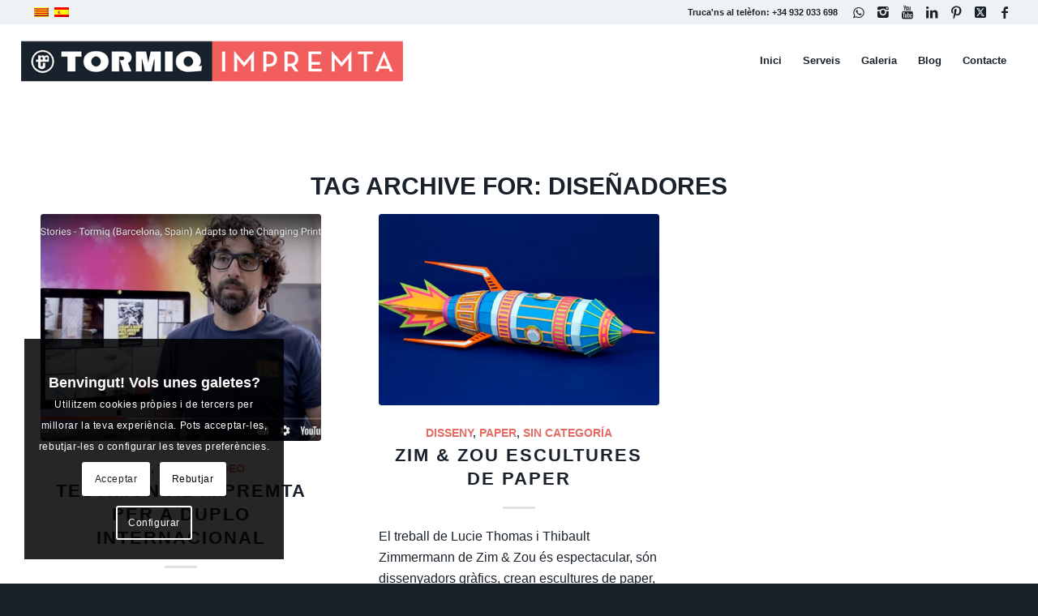

--- FILE ---
content_type: text/html; charset=UTF-8
request_url: https://www.tormiq.com/tag/disenadores/
body_size: 18997
content:
<!DOCTYPE html>
<html lang="ca" class="html_stretched responsive av-preloader-disabled  html_header_top html_logo_left html_main_nav_header html_menu_right html_slim html_header_sticky html_header_shrinking_disabled html_header_topbar_active html_mobile_menu_tablet html_header_searchicon_disabled html_content_align_center html_header_unstick_top html_header_stretch html_elegant-blog html_av-overlay-full html_av-submenu-noclone html_entry_id_3202 av-cookies-consent-show-message-bar av-cookies-cookie-consent-enabled av-cookies-needs-opt-in av-cookies-essential-only av-cookies-user-needs-accept-button avia-cookie-check-browser-settings av-no-preview av-default-lightbox html_text_menu_active av-mobile-menu-switch-default">
<head>
<meta charset="UTF-8" />


<!-- mobile setting -->
<meta name="viewport" content="width=device-width, initial-scale=1">

<!-- Scripts/CSS and wp_head hook -->
<meta name='robots' content='index, follow, max-image-preview:large, max-snippet:-1, max-video-preview:-1' />

				<script type='text/javascript'>

				function avia_cookie_check_sessionStorage()
				{
					//	FF throws error when all cookies blocked !!
					var sessionBlocked = false;
					try
					{
						var test = sessionStorage.getItem( 'aviaCookieRefused' ) != null;
					}
					catch(e)
					{
						sessionBlocked = true;
					}

					var aviaCookieRefused = ! sessionBlocked ? sessionStorage.getItem( 'aviaCookieRefused' ) : null;

					var html = document.getElementsByTagName('html')[0];

					/**
					 * Set a class to avoid calls to sessionStorage
					 */
					if( sessionBlocked || aviaCookieRefused )
					{
						if( html.className.indexOf('av-cookies-session-refused') < 0 )
						{
							html.className += ' av-cookies-session-refused';
						}
					}

					if( sessionBlocked || aviaCookieRefused || document.cookie.match(/aviaCookieConsent/) )
					{
						if( html.className.indexOf('av-cookies-user-silent-accept') >= 0 )
						{
							 html.className = html.className.replace(/\bav-cookies-user-silent-accept\b/g, '');
						}
					}
				}

				avia_cookie_check_sessionStorage();

			</script>
			
	<!-- This site is optimized with the Yoast SEO plugin v26.7 - https://yoast.com/wordpress/plugins/seo/ -->
	<title>diseñadores Archives - Tormiq Imprenta Barcelona</title>
	<link rel="canonical" href="https://www.tormiq.com/tag/disenadores/" />
	<meta property="og:locale" content="ca_ES" />
	<meta property="og:type" content="article" />
	<meta property="og:title" content="diseñadores Archives - Tormiq Imprenta Barcelona" />
	<meta property="og:url" content="https://www.tormiq.com/tag/disenadores/" />
	<meta property="og:site_name" content="Tormiq Imprenta Barcelona" />
	<meta property="og:image" content="https://www.tormiq.com/wp-content/uploads/2014/01/tipoletter.jpg" />
	<meta property="og:image:width" content="708" />
	<meta property="og:image:height" content="472" />
	<meta property="og:image:type" content="image/jpeg" />
	<meta name="twitter:card" content="summary_large_image" />
	<meta name="twitter:site" content="@tormiq_imprenta" />
	<script type="application/ld+json" class="yoast-schema-graph">{"@context":"https://schema.org","@graph":[{"@type":"CollectionPage","@id":"https://www.tormiq.com/tag/disenadores/","url":"https://www.tormiq.com/tag/disenadores/","name":"diseñadores Archives - Tormiq Imprenta Barcelona","isPartOf":{"@id":"https://www.tormiq.com/#website"},"primaryImageOfPage":{"@id":"https://www.tormiq.com/tag/disenadores/#primaryimage"},"image":{"@id":"https://www.tormiq.com/tag/disenadores/#primaryimage"},"thumbnailUrl":"https://www.tormiq.com/wp-content/uploads/2014/03/b710c35a12b89e97b54823e21e3d9554.jpg","breadcrumb":{"@id":"https://www.tormiq.com/tag/disenadores/#breadcrumb"},"inLanguage":"ca"},{"@type":"ImageObject","inLanguage":"ca","@id":"https://www.tormiq.com/tag/disenadores/#primaryimage","url":"https://www.tormiq.com/wp-content/uploads/2014/03/b710c35a12b89e97b54823e21e3d9554.jpg","contentUrl":"https://www.tormiq.com/wp-content/uploads/2014/03/b710c35a12b89e97b54823e21e3d9554.jpg","width":600,"height":337,"caption":"Tormiq imprenta Barcelona, disseny"},{"@type":"BreadcrumbList","@id":"https://www.tormiq.com/tag/disenadores/#breadcrumb","itemListElement":[{"@type":"ListItem","position":1,"name":"Portada","item":"https://www.tormiq.com/impremta-barcelona/"},{"@type":"ListItem","position":2,"name":"diseñadores"}]},{"@type":"WebSite","@id":"https://www.tormiq.com/#website","url":"https://www.tormiq.com/","name":"Tormiq Imprenta Barcelona","description":"Tormiq Imprenta - (Sarrià-St. Gervasi, Barcelona)","publisher":{"@id":"https://www.tormiq.com/#organization"},"potentialAction":[{"@type":"SearchAction","target":{"@type":"EntryPoint","urlTemplate":"https://www.tormiq.com/?s={search_term_string}"},"query-input":{"@type":"PropertyValueSpecification","valueRequired":true,"valueName":"search_term_string"}}],"inLanguage":"ca"},{"@type":"Organization","@id":"https://www.tormiq.com/#organization","name":"Tormiq Imprenta","alternateName":"Tormiq Imprenta Barcelona","url":"https://www.tormiq.com/","logo":{"@type":"ImageObject","inLanguage":"ca","@id":"https://www.tormiq.com/#/schema/logo/image/","url":"https://www.tormiq.com/wp-content/uploads/2013/04/cropped-tormiq_lg2.jpg","contentUrl":"https://www.tormiq.com/wp-content/uploads/2013/04/cropped-tormiq_lg2.jpg","width":512,"height":512,"caption":"Tormiq Imprenta"},"image":{"@id":"https://www.tormiq.com/#/schema/logo/image/"},"sameAs":["https://www.facebook.com/tormiq","https://x.com/tormiq_imprenta","https://instagram.com/tormiq_impremta/","https://www.linkedin.com/company/tormiq-s-l-impremta","https://es.pinterest.com/tormiq/","https://www.youtube.com/@Tormiq","https://twitter.com/tormiq_impremta"]}]}</script>
	<!-- / Yoast SEO plugin. -->


<link rel="alternate" type="application/rss+xml" title="Tormiq Imprenta Barcelona &raquo; Canal d&#039;informació" href="https://www.tormiq.com/feed/" />
<link rel="alternate" type="application/rss+xml" title="Tormiq Imprenta Barcelona &raquo; diseñadores Canal de les etiquetes" href="https://www.tormiq.com/tag/disenadores/feed/" />
<style id='wp-img-auto-sizes-contain-inline-css' type='text/css'>
img:is([sizes=auto i],[sizes^="auto," i]){contain-intrinsic-size:3000px 1500px}
/*# sourceURL=wp-img-auto-sizes-contain-inline-css */
</style>
<link rel='stylesheet' id='avia-grid-css' href='https://www.tormiq.com/wp-content/themes/enfold/css/grid.css?ver=7.1.3' type='text/css' media='all' />
<link rel='stylesheet' id='avia-base-css' href='https://www.tormiq.com/wp-content/themes/enfold/css/base.css?ver=7.1.3' type='text/css' media='all' />
<link rel='stylesheet' id='avia-layout-css' href='https://www.tormiq.com/wp-content/themes/enfold/css/layout.css?ver=7.1.3' type='text/css' media='all' />
<link rel='stylesheet' id='avia-module-blog-css' href='https://www.tormiq.com/wp-content/themes/enfold/config-templatebuilder/avia-shortcodes/blog/blog.css?ver=7.1.3' type='text/css' media='all' />
<link rel='stylesheet' id='avia-module-postslider-css' href='https://www.tormiq.com/wp-content/themes/enfold/config-templatebuilder/avia-shortcodes/postslider/postslider.css?ver=7.1.3' type='text/css' media='all' />
<link rel='stylesheet' id='avia-module-button-css' href='https://www.tormiq.com/wp-content/themes/enfold/config-templatebuilder/avia-shortcodes/buttons/buttons.css?ver=7.1.3' type='text/css' media='all' />
<link rel='stylesheet' id='avia-module-button-fullwidth-css' href='https://www.tormiq.com/wp-content/themes/enfold/config-templatebuilder/avia-shortcodes/buttons_fullwidth/buttons_fullwidth.css?ver=7.1.3' type='text/css' media='all' />
<link rel='stylesheet' id='avia-module-comments-css' href='https://www.tormiq.com/wp-content/themes/enfold/config-templatebuilder/avia-shortcodes/comments/comments.css?ver=7.1.3' type='text/css' media='all' />
<link rel='stylesheet' id='avia-module-contact-css' href='https://www.tormiq.com/wp-content/themes/enfold/config-templatebuilder/avia-shortcodes/contact/contact.css?ver=7.1.3' type='text/css' media='all' />
<link rel='stylesheet' id='avia-module-slideshow-css' href='https://www.tormiq.com/wp-content/themes/enfold/config-templatebuilder/avia-shortcodes/slideshow/slideshow.css?ver=7.1.3' type='text/css' media='all' />
<link rel='stylesheet' id='avia-module-gallery-css' href='https://www.tormiq.com/wp-content/themes/enfold/config-templatebuilder/avia-shortcodes/gallery/gallery.css?ver=7.1.3' type='text/css' media='all' />
<link rel='stylesheet' id='avia-module-maps-css' href='https://www.tormiq.com/wp-content/themes/enfold/config-templatebuilder/avia-shortcodes/google_maps/google_maps.css?ver=7.1.3' type='text/css' media='all' />
<link rel='stylesheet' id='avia-module-gridrow-css' href='https://www.tormiq.com/wp-content/themes/enfold/config-templatebuilder/avia-shortcodes/grid_row/grid_row.css?ver=7.1.3' type='text/css' media='all' />
<link rel='stylesheet' id='avia-module-heading-css' href='https://www.tormiq.com/wp-content/themes/enfold/config-templatebuilder/avia-shortcodes/heading/heading.css?ver=7.1.3' type='text/css' media='all' />
<link rel='stylesheet' id='avia-module-hr-css' href='https://www.tormiq.com/wp-content/themes/enfold/config-templatebuilder/avia-shortcodes/hr/hr.css?ver=7.1.3' type='text/css' media='all' />
<link rel='stylesheet' id='avia-module-icon-css' href='https://www.tormiq.com/wp-content/themes/enfold/config-templatebuilder/avia-shortcodes/icon/icon.css?ver=7.1.3' type='text/css' media='all' />
<link rel='stylesheet' id='avia-module-iconbox-css' href='https://www.tormiq.com/wp-content/themes/enfold/config-templatebuilder/avia-shortcodes/iconbox/iconbox.css?ver=7.1.3' type='text/css' media='all' />
<link rel='stylesheet' id='avia-module-icongrid-css' href='https://www.tormiq.com/wp-content/themes/enfold/config-templatebuilder/avia-shortcodes/icongrid/icongrid.css?ver=7.1.3' type='text/css' media='all' />
<link rel='stylesheet' id='avia-module-iconlist-css' href='https://www.tormiq.com/wp-content/themes/enfold/config-templatebuilder/avia-shortcodes/iconlist/iconlist.css?ver=7.1.3' type='text/css' media='all' />
<link rel='stylesheet' id='avia-module-image-css' href='https://www.tormiq.com/wp-content/themes/enfold/config-templatebuilder/avia-shortcodes/image/image.css?ver=7.1.3' type='text/css' media='all' />
<link rel='stylesheet' id='avia-module-hotspot-css' href='https://www.tormiq.com/wp-content/themes/enfold/config-templatebuilder/avia-shortcodes/image_hotspots/image_hotspots.css?ver=7.1.3' type='text/css' media='all' />
<link rel='stylesheet' id='avia-module-masonry-css' href='https://www.tormiq.com/wp-content/themes/enfold/config-templatebuilder/avia-shortcodes/masonry_entries/masonry_entries.css?ver=7.1.3' type='text/css' media='all' />
<link rel='stylesheet' id='avia-siteloader-css' href='https://www.tormiq.com/wp-content/themes/enfold/css/avia-snippet-site-preloader.css?ver=7.1.3' type='text/css' media='all' />
<link rel='stylesheet' id='avia-module-menu-css' href='https://www.tormiq.com/wp-content/themes/enfold/config-templatebuilder/avia-shortcodes/menu/menu.css?ver=7.1.3' type='text/css' media='all' />
<link rel='stylesheet' id='avia-module-notification-css' href='https://www.tormiq.com/wp-content/themes/enfold/config-templatebuilder/avia-shortcodes/notification/notification.css?ver=7.1.3' type='text/css' media='all' />
<link rel='stylesheet' id='avia-module-portfolio-css' href='https://www.tormiq.com/wp-content/themes/enfold/config-templatebuilder/avia-shortcodes/portfolio/portfolio.css?ver=7.1.3' type='text/css' media='all' />
<link rel='stylesheet' id='avia-module-slideshow-accordion-css' href='https://www.tormiq.com/wp-content/themes/enfold/config-templatebuilder/avia-shortcodes/slideshow_accordion/slideshow_accordion.css?ver=7.1.3' type='text/css' media='all' />
<link rel='stylesheet' id='avia-module-slideshow-fullsize-css' href='https://www.tormiq.com/wp-content/themes/enfold/config-templatebuilder/avia-shortcodes/slideshow_fullsize/slideshow_fullsize.css?ver=7.1.3' type='text/css' media='all' />
<link rel='stylesheet' id='avia-module-slideshow-ls-css' href='https://www.tormiq.com/wp-content/themes/enfold/config-templatebuilder/avia-shortcodes/slideshow_layerslider/slideshow_layerslider.css?ver=7.1.3' type='text/css' media='all' />
<link rel='stylesheet' id='avia-module-social-css' href='https://www.tormiq.com/wp-content/themes/enfold/config-templatebuilder/avia-shortcodes/social_share/social_share.css?ver=7.1.3' type='text/css' media='all' />
<link rel='stylesheet' id='avia-module-table-css' href='https://www.tormiq.com/wp-content/themes/enfold/config-templatebuilder/avia-shortcodes/table/table.css?ver=7.1.3' type='text/css' media='all' />
<link rel='stylesheet' id='avia-module-tabs-css' href='https://www.tormiq.com/wp-content/themes/enfold/config-templatebuilder/avia-shortcodes/tabs/tabs.css?ver=7.1.3' type='text/css' media='all' />
<link rel='stylesheet' id='avia-module-toggles-css' href='https://www.tormiq.com/wp-content/themes/enfold/config-templatebuilder/avia-shortcodes/toggles/toggles.css?ver=7.1.3' type='text/css' media='all' />
<link rel='stylesheet' id='avia-module-video-css' href='https://www.tormiq.com/wp-content/themes/enfold/config-templatebuilder/avia-shortcodes/video/video.css?ver=7.1.3' type='text/css' media='all' />
<link rel='stylesheet' id='wp-block-library-css' href='https://www.tormiq.com/wp-includes/css/dist/block-library/style.min.css?ver=77d9be0aad6c99b07b0b8269fa76bc7f' type='text/css' media='all' />
<style id='global-styles-inline-css' type='text/css'>
:root{--wp--preset--aspect-ratio--square: 1;--wp--preset--aspect-ratio--4-3: 4/3;--wp--preset--aspect-ratio--3-4: 3/4;--wp--preset--aspect-ratio--3-2: 3/2;--wp--preset--aspect-ratio--2-3: 2/3;--wp--preset--aspect-ratio--16-9: 16/9;--wp--preset--aspect-ratio--9-16: 9/16;--wp--preset--color--black: #000000;--wp--preset--color--cyan-bluish-gray: #abb8c3;--wp--preset--color--white: #ffffff;--wp--preset--color--pale-pink: #f78da7;--wp--preset--color--vivid-red: #cf2e2e;--wp--preset--color--luminous-vivid-orange: #ff6900;--wp--preset--color--luminous-vivid-amber: #fcb900;--wp--preset--color--light-green-cyan: #7bdcb5;--wp--preset--color--vivid-green-cyan: #00d084;--wp--preset--color--pale-cyan-blue: #8ed1fc;--wp--preset--color--vivid-cyan-blue: #0693e3;--wp--preset--color--vivid-purple: #9b51e0;--wp--preset--color--metallic-red: #b02b2c;--wp--preset--color--maximum-yellow-red: #edae44;--wp--preset--color--yellow-sun: #eeee22;--wp--preset--color--palm-leaf: #83a846;--wp--preset--color--aero: #7bb0e7;--wp--preset--color--old-lavender: #745f7e;--wp--preset--color--steel-teal: #5f8789;--wp--preset--color--raspberry-pink: #d65799;--wp--preset--color--medium-turquoise: #4ecac2;--wp--preset--gradient--vivid-cyan-blue-to-vivid-purple: linear-gradient(135deg,rgb(6,147,227) 0%,rgb(155,81,224) 100%);--wp--preset--gradient--light-green-cyan-to-vivid-green-cyan: linear-gradient(135deg,rgb(122,220,180) 0%,rgb(0,208,130) 100%);--wp--preset--gradient--luminous-vivid-amber-to-luminous-vivid-orange: linear-gradient(135deg,rgb(252,185,0) 0%,rgb(255,105,0) 100%);--wp--preset--gradient--luminous-vivid-orange-to-vivid-red: linear-gradient(135deg,rgb(255,105,0) 0%,rgb(207,46,46) 100%);--wp--preset--gradient--very-light-gray-to-cyan-bluish-gray: linear-gradient(135deg,rgb(238,238,238) 0%,rgb(169,184,195) 100%);--wp--preset--gradient--cool-to-warm-spectrum: linear-gradient(135deg,rgb(74,234,220) 0%,rgb(151,120,209) 20%,rgb(207,42,186) 40%,rgb(238,44,130) 60%,rgb(251,105,98) 80%,rgb(254,248,76) 100%);--wp--preset--gradient--blush-light-purple: linear-gradient(135deg,rgb(255,206,236) 0%,rgb(152,150,240) 100%);--wp--preset--gradient--blush-bordeaux: linear-gradient(135deg,rgb(254,205,165) 0%,rgb(254,45,45) 50%,rgb(107,0,62) 100%);--wp--preset--gradient--luminous-dusk: linear-gradient(135deg,rgb(255,203,112) 0%,rgb(199,81,192) 50%,rgb(65,88,208) 100%);--wp--preset--gradient--pale-ocean: linear-gradient(135deg,rgb(255,245,203) 0%,rgb(182,227,212) 50%,rgb(51,167,181) 100%);--wp--preset--gradient--electric-grass: linear-gradient(135deg,rgb(202,248,128) 0%,rgb(113,206,126) 100%);--wp--preset--gradient--midnight: linear-gradient(135deg,rgb(2,3,129) 0%,rgb(40,116,252) 100%);--wp--preset--font-size--small: 1rem;--wp--preset--font-size--medium: 1.125rem;--wp--preset--font-size--large: 1.75rem;--wp--preset--font-size--x-large: clamp(1.75rem, 3vw, 2.25rem);--wp--preset--spacing--20: 0.44rem;--wp--preset--spacing--30: 0.67rem;--wp--preset--spacing--40: 1rem;--wp--preset--spacing--50: 1.5rem;--wp--preset--spacing--60: 2.25rem;--wp--preset--spacing--70: 3.38rem;--wp--preset--spacing--80: 5.06rem;--wp--preset--shadow--natural: 6px 6px 9px rgba(0, 0, 0, 0.2);--wp--preset--shadow--deep: 12px 12px 50px rgba(0, 0, 0, 0.4);--wp--preset--shadow--sharp: 6px 6px 0px rgba(0, 0, 0, 0.2);--wp--preset--shadow--outlined: 6px 6px 0px -3px rgb(255, 255, 255), 6px 6px rgb(0, 0, 0);--wp--preset--shadow--crisp: 6px 6px 0px rgb(0, 0, 0);}:root { --wp--style--global--content-size: 800px;--wp--style--global--wide-size: 1130px; }:where(body) { margin: 0; }.wp-site-blocks > .alignleft { float: left; margin-right: 2em; }.wp-site-blocks > .alignright { float: right; margin-left: 2em; }.wp-site-blocks > .aligncenter { justify-content: center; margin-left: auto; margin-right: auto; }:where(.is-layout-flex){gap: 0.5em;}:where(.is-layout-grid){gap: 0.5em;}.is-layout-flow > .alignleft{float: left;margin-inline-start: 0;margin-inline-end: 2em;}.is-layout-flow > .alignright{float: right;margin-inline-start: 2em;margin-inline-end: 0;}.is-layout-flow > .aligncenter{margin-left: auto !important;margin-right: auto !important;}.is-layout-constrained > .alignleft{float: left;margin-inline-start: 0;margin-inline-end: 2em;}.is-layout-constrained > .alignright{float: right;margin-inline-start: 2em;margin-inline-end: 0;}.is-layout-constrained > .aligncenter{margin-left: auto !important;margin-right: auto !important;}.is-layout-constrained > :where(:not(.alignleft):not(.alignright):not(.alignfull)){max-width: var(--wp--style--global--content-size);margin-left: auto !important;margin-right: auto !important;}.is-layout-constrained > .alignwide{max-width: var(--wp--style--global--wide-size);}body .is-layout-flex{display: flex;}.is-layout-flex{flex-wrap: wrap;align-items: center;}.is-layout-flex > :is(*, div){margin: 0;}body .is-layout-grid{display: grid;}.is-layout-grid > :is(*, div){margin: 0;}body{padding-top: 0px;padding-right: 0px;padding-bottom: 0px;padding-left: 0px;}a:where(:not(.wp-element-button)){text-decoration: underline;}:root :where(.wp-element-button, .wp-block-button__link){background-color: #32373c;border-width: 0;color: #fff;font-family: inherit;font-size: inherit;font-style: inherit;font-weight: inherit;letter-spacing: inherit;line-height: inherit;padding-top: calc(0.667em + 2px);padding-right: calc(1.333em + 2px);padding-bottom: calc(0.667em + 2px);padding-left: calc(1.333em + 2px);text-decoration: none;text-transform: inherit;}.has-black-color{color: var(--wp--preset--color--black) !important;}.has-cyan-bluish-gray-color{color: var(--wp--preset--color--cyan-bluish-gray) !important;}.has-white-color{color: var(--wp--preset--color--white) !important;}.has-pale-pink-color{color: var(--wp--preset--color--pale-pink) !important;}.has-vivid-red-color{color: var(--wp--preset--color--vivid-red) !important;}.has-luminous-vivid-orange-color{color: var(--wp--preset--color--luminous-vivid-orange) !important;}.has-luminous-vivid-amber-color{color: var(--wp--preset--color--luminous-vivid-amber) !important;}.has-light-green-cyan-color{color: var(--wp--preset--color--light-green-cyan) !important;}.has-vivid-green-cyan-color{color: var(--wp--preset--color--vivid-green-cyan) !important;}.has-pale-cyan-blue-color{color: var(--wp--preset--color--pale-cyan-blue) !important;}.has-vivid-cyan-blue-color{color: var(--wp--preset--color--vivid-cyan-blue) !important;}.has-vivid-purple-color{color: var(--wp--preset--color--vivid-purple) !important;}.has-metallic-red-color{color: var(--wp--preset--color--metallic-red) !important;}.has-maximum-yellow-red-color{color: var(--wp--preset--color--maximum-yellow-red) !important;}.has-yellow-sun-color{color: var(--wp--preset--color--yellow-sun) !important;}.has-palm-leaf-color{color: var(--wp--preset--color--palm-leaf) !important;}.has-aero-color{color: var(--wp--preset--color--aero) !important;}.has-old-lavender-color{color: var(--wp--preset--color--old-lavender) !important;}.has-steel-teal-color{color: var(--wp--preset--color--steel-teal) !important;}.has-raspberry-pink-color{color: var(--wp--preset--color--raspberry-pink) !important;}.has-medium-turquoise-color{color: var(--wp--preset--color--medium-turquoise) !important;}.has-black-background-color{background-color: var(--wp--preset--color--black) !important;}.has-cyan-bluish-gray-background-color{background-color: var(--wp--preset--color--cyan-bluish-gray) !important;}.has-white-background-color{background-color: var(--wp--preset--color--white) !important;}.has-pale-pink-background-color{background-color: var(--wp--preset--color--pale-pink) !important;}.has-vivid-red-background-color{background-color: var(--wp--preset--color--vivid-red) !important;}.has-luminous-vivid-orange-background-color{background-color: var(--wp--preset--color--luminous-vivid-orange) !important;}.has-luminous-vivid-amber-background-color{background-color: var(--wp--preset--color--luminous-vivid-amber) !important;}.has-light-green-cyan-background-color{background-color: var(--wp--preset--color--light-green-cyan) !important;}.has-vivid-green-cyan-background-color{background-color: var(--wp--preset--color--vivid-green-cyan) !important;}.has-pale-cyan-blue-background-color{background-color: var(--wp--preset--color--pale-cyan-blue) !important;}.has-vivid-cyan-blue-background-color{background-color: var(--wp--preset--color--vivid-cyan-blue) !important;}.has-vivid-purple-background-color{background-color: var(--wp--preset--color--vivid-purple) !important;}.has-metallic-red-background-color{background-color: var(--wp--preset--color--metallic-red) !important;}.has-maximum-yellow-red-background-color{background-color: var(--wp--preset--color--maximum-yellow-red) !important;}.has-yellow-sun-background-color{background-color: var(--wp--preset--color--yellow-sun) !important;}.has-palm-leaf-background-color{background-color: var(--wp--preset--color--palm-leaf) !important;}.has-aero-background-color{background-color: var(--wp--preset--color--aero) !important;}.has-old-lavender-background-color{background-color: var(--wp--preset--color--old-lavender) !important;}.has-steel-teal-background-color{background-color: var(--wp--preset--color--steel-teal) !important;}.has-raspberry-pink-background-color{background-color: var(--wp--preset--color--raspberry-pink) !important;}.has-medium-turquoise-background-color{background-color: var(--wp--preset--color--medium-turquoise) !important;}.has-black-border-color{border-color: var(--wp--preset--color--black) !important;}.has-cyan-bluish-gray-border-color{border-color: var(--wp--preset--color--cyan-bluish-gray) !important;}.has-white-border-color{border-color: var(--wp--preset--color--white) !important;}.has-pale-pink-border-color{border-color: var(--wp--preset--color--pale-pink) !important;}.has-vivid-red-border-color{border-color: var(--wp--preset--color--vivid-red) !important;}.has-luminous-vivid-orange-border-color{border-color: var(--wp--preset--color--luminous-vivid-orange) !important;}.has-luminous-vivid-amber-border-color{border-color: var(--wp--preset--color--luminous-vivid-amber) !important;}.has-light-green-cyan-border-color{border-color: var(--wp--preset--color--light-green-cyan) !important;}.has-vivid-green-cyan-border-color{border-color: var(--wp--preset--color--vivid-green-cyan) !important;}.has-pale-cyan-blue-border-color{border-color: var(--wp--preset--color--pale-cyan-blue) !important;}.has-vivid-cyan-blue-border-color{border-color: var(--wp--preset--color--vivid-cyan-blue) !important;}.has-vivid-purple-border-color{border-color: var(--wp--preset--color--vivid-purple) !important;}.has-metallic-red-border-color{border-color: var(--wp--preset--color--metallic-red) !important;}.has-maximum-yellow-red-border-color{border-color: var(--wp--preset--color--maximum-yellow-red) !important;}.has-yellow-sun-border-color{border-color: var(--wp--preset--color--yellow-sun) !important;}.has-palm-leaf-border-color{border-color: var(--wp--preset--color--palm-leaf) !important;}.has-aero-border-color{border-color: var(--wp--preset--color--aero) !important;}.has-old-lavender-border-color{border-color: var(--wp--preset--color--old-lavender) !important;}.has-steel-teal-border-color{border-color: var(--wp--preset--color--steel-teal) !important;}.has-raspberry-pink-border-color{border-color: var(--wp--preset--color--raspberry-pink) !important;}.has-medium-turquoise-border-color{border-color: var(--wp--preset--color--medium-turquoise) !important;}.has-vivid-cyan-blue-to-vivid-purple-gradient-background{background: var(--wp--preset--gradient--vivid-cyan-blue-to-vivid-purple) !important;}.has-light-green-cyan-to-vivid-green-cyan-gradient-background{background: var(--wp--preset--gradient--light-green-cyan-to-vivid-green-cyan) !important;}.has-luminous-vivid-amber-to-luminous-vivid-orange-gradient-background{background: var(--wp--preset--gradient--luminous-vivid-amber-to-luminous-vivid-orange) !important;}.has-luminous-vivid-orange-to-vivid-red-gradient-background{background: var(--wp--preset--gradient--luminous-vivid-orange-to-vivid-red) !important;}.has-very-light-gray-to-cyan-bluish-gray-gradient-background{background: var(--wp--preset--gradient--very-light-gray-to-cyan-bluish-gray) !important;}.has-cool-to-warm-spectrum-gradient-background{background: var(--wp--preset--gradient--cool-to-warm-spectrum) !important;}.has-blush-light-purple-gradient-background{background: var(--wp--preset--gradient--blush-light-purple) !important;}.has-blush-bordeaux-gradient-background{background: var(--wp--preset--gradient--blush-bordeaux) !important;}.has-luminous-dusk-gradient-background{background: var(--wp--preset--gradient--luminous-dusk) !important;}.has-pale-ocean-gradient-background{background: var(--wp--preset--gradient--pale-ocean) !important;}.has-electric-grass-gradient-background{background: var(--wp--preset--gradient--electric-grass) !important;}.has-midnight-gradient-background{background: var(--wp--preset--gradient--midnight) !important;}.has-small-font-size{font-size: var(--wp--preset--font-size--small) !important;}.has-medium-font-size{font-size: var(--wp--preset--font-size--medium) !important;}.has-large-font-size{font-size: var(--wp--preset--font-size--large) !important;}.has-x-large-font-size{font-size: var(--wp--preset--font-size--x-large) !important;}
/*# sourceURL=global-styles-inline-css */
</style>

<link rel='stylesheet' id='wpml-legacy-horizontal-list-0-css' href='https://www.tormiq.com/wp-content/plugins/sitepress-multilingual-cms/templates/language-switchers/legacy-list-horizontal/style.min.css?ver=1' type='text/css' media='all' />
<style id='wpml-legacy-horizontal-list-0-inline-css' type='text/css'>
.wpml-ls-sidebars-av_footer_2{background-color:#000000;}.wpml-ls-sidebars-av_footer_2 a, .wpml-ls-sidebars-av_footer_2 .wpml-ls-sub-menu a, .wpml-ls-sidebars-av_footer_2 .wpml-ls-sub-menu a:link, .wpml-ls-sidebars-av_footer_2 li:not(.wpml-ls-current-language) .wpml-ls-link, .wpml-ls-sidebars-av_footer_2 li:not(.wpml-ls-current-language) .wpml-ls-link:link {color:#ffffff;}.wpml-ls-sidebars-av_footer_2 .wpml-ls-current-language > a {color:#ffffff;}
/*# sourceURL=wpml-legacy-horizontal-list-0-inline-css */
</style>
<link rel='stylesheet' id='avia-scs-css' href='https://www.tormiq.com/wp-content/themes/enfold/css/shortcodes.css?ver=7.1.3' type='text/css' media='all' />
<link rel='stylesheet' id='avia-fold-unfold-css' href='https://www.tormiq.com/wp-content/themes/enfold/css/avia-snippet-fold-unfold.css?ver=7.1.3' type='text/css' media='all' />
<link rel='stylesheet' id='avia-popup-css-css' href='https://www.tormiq.com/wp-content/themes/enfold/js/aviapopup/magnific-popup.min.css?ver=7.1.3' type='text/css' media='screen' />
<link rel='stylesheet' id='avia-lightbox-css' href='https://www.tormiq.com/wp-content/themes/enfold/css/avia-snippet-lightbox.css?ver=7.1.3' type='text/css' media='screen' />
<link rel='stylesheet' id='avia-widget-css-css' href='https://www.tormiq.com/wp-content/themes/enfold/css/avia-snippet-widget.css?ver=7.1.3' type='text/css' media='screen' />
<link rel='stylesheet' id='avia-dynamic-css' href='https://www.tormiq.com/wp-content/uploads/dynamic_avia/enfold.css?ver=695f793197438' type='text/css' media='all' />
<link rel='stylesheet' id='avia-custom-css' href='https://www.tormiq.com/wp-content/themes/enfold/css/custom.css?ver=7.1.3' type='text/css' media='all' />
<link rel='stylesheet' id='avia-cookie-css-css' href='https://www.tormiq.com/wp-content/themes/enfold/css/avia-snippet-cookieconsent.css?ver=7.1.3' type='text/css' media='screen' />
<link rel='stylesheet' id='avia-wpml-css' href='https://www.tormiq.com/wp-content/themes/enfold/config-wpml/wpml-mod.css?ver=7.1.3' type='text/css' media='all' />
<script type="text/javascript" src="https://www.tormiq.com/wp-includes/js/jquery/jquery.min.js?ver=3.7.1" id="jquery-core-js"></script>
<script type="text/javascript" src="https://www.tormiq.com/wp-content/themes/enfold/js/avia-js.js?ver=7.1.3" id="avia-js-js"></script>
<script type="text/javascript" src="https://www.tormiq.com/wp-content/themes/enfold/config-wpml/wpml-mod.js?ver=7.1.3" id="avia-wpml-script-js"></script>
<link rel="https://api.w.org/" href="https://www.tormiq.com/wp-json/" /><link rel="alternate" title="JSON" type="application/json" href="https://www.tormiq.com/wp-json/wp/v2/tags/297" /><link rel="EditURI" type="application/rsd+xml" title="RSD" href="https://www.tormiq.com/xmlrpc.php?rsd" />
<meta name="generator" content="WPML ver:4.8.6 stt:8,2;" />

<link rel="icon" href="https://www.tormiq.com/wp-content/uploads/2013/04/tormiq_lg2.png" type="image/png">
<!--[if lt IE 9]><script src="https://www.tormiq.com/wp-content/themes/enfold/js/html5shiv.js"></script><![endif]--><link rel="profile" href="https://gmpg.org/xfn/11" />
<link rel="alternate" type="application/rss+xml" title="Tormiq Imprenta Barcelona RSS2 Feed" href="https://www.tormiq.com/feed/" />
<link rel="pingback" href="https://www.tormiq.com/xmlrpc.php" />

<!-- To speed up the rendering and to display the site as fast as possible to the user we include some styles and scripts for above the fold content inline -->
<script type="text/javascript">'use strict';var avia_is_mobile=!1;if(/Android|webOS|iPhone|iPad|iPod|BlackBerry|IEMobile|Opera Mini/i.test(navigator.userAgent)&&'ontouchstart' in document.documentElement){avia_is_mobile=!0;document.documentElement.className+=' avia_mobile '}
else{document.documentElement.className+=' avia_desktop '};document.documentElement.className+=' js_active ';(function(){var e=['-webkit-','-moz-','-ms-',''],n='',o=!1,a=!1;for(var t in e){if(e[t]+'transform' in document.documentElement.style){o=!0;n=e[t]+'transform'};if(e[t]+'perspective' in document.documentElement.style){a=!0}};if(o){document.documentElement.className+=' avia_transform '};if(a){document.documentElement.className+=' avia_transform3d '};if(typeof document.getElementsByClassName=='function'&&typeof document.documentElement.getBoundingClientRect=='function'&&avia_is_mobile==!1){if(n&&window.innerHeight>0){setTimeout(function(){var e=0,o={},a=0,t=document.getElementsByClassName('av-parallax'),i=window.pageYOffset||document.documentElement.scrollTop;for(e=0;e<t.length;e++){t[e].style.top='0px';o=t[e].getBoundingClientRect();a=Math.ceil((window.innerHeight+i-o.top)*0.3);t[e].style[n]='translate(0px, '+a+'px)';t[e].style.top='auto';t[e].className+=' enabled-parallax '}},50)}}})();</script><link rel="icon" href="https://www.tormiq.com/wp-content/uploads/2013/04/cropped-tormiq_lg2-32x32.jpg" sizes="32x32" />
<link rel="icon" href="https://www.tormiq.com/wp-content/uploads/2013/04/cropped-tormiq_lg2-192x192.jpg" sizes="192x192" />
<link rel="apple-touch-icon" href="https://www.tormiq.com/wp-content/uploads/2013/04/cropped-tormiq_lg2-180x180.jpg" />
<meta name="msapplication-TileImage" content="https://www.tormiq.com/wp-content/uploads/2013/04/cropped-tormiq_lg2-270x270.jpg" />
<style type="text/css">
		@font-face {font-family: 'entypo-fontello-enfold'; font-weight: normal; font-style: normal; font-display: auto;
		src: url('https://www.tormiq.com/wp-content/themes/enfold/config-templatebuilder/avia-template-builder/assets/fonts/entypo-fontello-enfold/entypo-fontello-enfold.woff2') format('woff2'),
		url('https://www.tormiq.com/wp-content/themes/enfold/config-templatebuilder/avia-template-builder/assets/fonts/entypo-fontello-enfold/entypo-fontello-enfold.woff') format('woff'),
		url('https://www.tormiq.com/wp-content/themes/enfold/config-templatebuilder/avia-template-builder/assets/fonts/entypo-fontello-enfold/entypo-fontello-enfold.ttf') format('truetype'),
		url('https://www.tormiq.com/wp-content/themes/enfold/config-templatebuilder/avia-template-builder/assets/fonts/entypo-fontello-enfold/entypo-fontello-enfold.svg#entypo-fontello-enfold') format('svg'),
		url('https://www.tormiq.com/wp-content/themes/enfold/config-templatebuilder/avia-template-builder/assets/fonts/entypo-fontello-enfold/entypo-fontello-enfold.eot'),
		url('https://www.tormiq.com/wp-content/themes/enfold/config-templatebuilder/avia-template-builder/assets/fonts/entypo-fontello-enfold/entypo-fontello-enfold.eot?#iefix') format('embedded-opentype');
		}

		#top .avia-font-entypo-fontello-enfold, body .avia-font-entypo-fontello-enfold, html body [data-av_iconfont='entypo-fontello-enfold']:before{ font-family: 'entypo-fontello-enfold'; }
		
		@font-face {font-family: 'entypo-fontello'; font-weight: normal; font-style: normal; font-display: auto;
		src: url('https://www.tormiq.com/wp-content/themes/enfold/config-templatebuilder/avia-template-builder/assets/fonts/entypo-fontello/entypo-fontello.woff2') format('woff2'),
		url('https://www.tormiq.com/wp-content/themes/enfold/config-templatebuilder/avia-template-builder/assets/fonts/entypo-fontello/entypo-fontello.woff') format('woff'),
		url('https://www.tormiq.com/wp-content/themes/enfold/config-templatebuilder/avia-template-builder/assets/fonts/entypo-fontello/entypo-fontello.ttf') format('truetype'),
		url('https://www.tormiq.com/wp-content/themes/enfold/config-templatebuilder/avia-template-builder/assets/fonts/entypo-fontello/entypo-fontello.svg#entypo-fontello') format('svg'),
		url('https://www.tormiq.com/wp-content/themes/enfold/config-templatebuilder/avia-template-builder/assets/fonts/entypo-fontello/entypo-fontello.eot'),
		url('https://www.tormiq.com/wp-content/themes/enfold/config-templatebuilder/avia-template-builder/assets/fonts/entypo-fontello/entypo-fontello.eot?#iefix') format('embedded-opentype');
		}

		#top .avia-font-entypo-fontello, body .avia-font-entypo-fontello, html body [data-av_iconfont='entypo-fontello']:before{ font-family: 'entypo-fontello'; }
		</style>

<!--
Debugging Info for Theme support: 

Theme: Enfold
Version: 7.1.3
Installed: enfold
AviaFramework Version: 5.6
AviaBuilder Version: 6.0
aviaElementManager Version: 1.0.1
ML:256-PU:91-PLA:7
WP:6.9
Compress: CSS:all theme files - JS:all theme files
Updates: enabled - token has changed and not verified
PLAu:5
-->
</head>

<body data-rsssl=1 id="top" class="archive tag tag-disenadores tag-297 wp-theme-enfold stretched rtl_columns av-curtain-numeric montserrat  avia-responsive-images-support" itemscope="itemscope" itemtype="https://schema.org/WebPage" >

	
	<div id='wrap_all'>

	
<header id='header' class='all_colors header_color light_bg_color  av_header_top av_logo_left av_main_nav_header av_menu_right av_slim av_header_sticky av_header_shrinking_disabled av_header_stretch av_mobile_menu_tablet av_header_searchicon_disabled av_header_unstick_top av_bottom_nav_disabled  av_alternate_logo_active av_header_border_disabled' aria-label="Header" data-av_shrink_factor='50' role="banner" itemscope="itemscope" itemtype="https://schema.org/WPHeader" >

		<div id='header_meta' class='container_wrap container_wrap_meta  av_icon_active_right av_extra_header_active av_phone_active_right av_entry_id_3202'>

			      <div class='container'>
			      <ul class='noLightbox social_bookmarks icon_count_7'><li class='social_bookmarks_whatsapp av-social-link-whatsapp social_icon_1 avia_social_iconfont'><a  aria-label="Link to WhatsApp" href='http://+34722134583' data-av_icon='' data-av_iconfont='entypo-fontello' title="Link to WhatsApp" desc="Link to WhatsApp" title='Link to WhatsApp'><span class='avia_hidden_link_text'>Link to WhatsApp</span></a></li><li class='social_bookmarks_instagram av-social-link-instagram social_icon_2 avia_social_iconfont'><a  target="_blank" aria-label="Link to Instagram" href='http://instagram.com/tormiq_impremta/' data-av_icon='' data-av_iconfont='entypo-fontello' title="Link to Instagram" desc="Link to Instagram" title='Link to Instagram'><span class='avia_hidden_link_text'>Link to Instagram</span></a></li><li class='social_bookmarks_youtube av-social-link-youtube social_icon_3 avia_social_iconfont'><a  target="_blank" aria-label="Link to Youtube" href='https://www.youtube.com/@Tormiq' data-av_icon='' data-av_iconfont='entypo-fontello' title="Link to Youtube" desc="Link to Youtube" title='Link to Youtube'><span class='avia_hidden_link_text'>Link to Youtube</span></a></li><li class='social_bookmarks_linkedin av-social-link-linkedin social_icon_4 avia_social_iconfont'><a  target="_blank" aria-label="Link to LinkedIn" href='http://www.linkedin.com/company/tormiq-s-l-impremta' data-av_icon='' data-av_iconfont='entypo-fontello' title="Link to LinkedIn" desc="Link to LinkedIn" title='Link to LinkedIn'><span class='avia_hidden_link_text'>Link to LinkedIn</span></a></li><li class='social_bookmarks_pinterest av-social-link-pinterest social_icon_5 avia_social_iconfont'><a  target="_blank" aria-label="Link to Pinterest" href='https://es.pinterest.com/tormiq/' data-av_icon='' data-av_iconfont='entypo-fontello' title="Link to Pinterest" desc="Link to Pinterest" title='Link to Pinterest'><span class='avia_hidden_link_text'>Link to Pinterest</span></a></li><li class='social_bookmarks_square-x-twitter av-social-link-square-x-twitter social_icon_6 avia_social_iconfont'><a  target="_blank" aria-label="Link to X" href='https://twitter.com/tormiq_impremta' data-av_icon='' data-av_iconfont='entypo-fontello' title="Link to X" desc="Link to X" title='Link to X'><span class='avia_hidden_link_text'>Link to X</span></a></li><li class='social_bookmarks_facebook av-social-link-facebook social_icon_7 avia_social_iconfont'><a  target="_blank" aria-label="Link to Facebook" href='https://www.facebook.com/tormiq' data-av_icon='' data-av_iconfont='entypo-fontello' title="Link to Facebook" desc="Link to Facebook" title='Link to Facebook'><span class='avia_hidden_link_text'>Link to Facebook</span></a></li></ul><nav class='sub_menu'  role="navigation" itemscope="itemscope" itemtype="https://schema.org/SiteNavigationElement" ><ul class='avia_wpml_language_switch avia_wpml_language_switch_extra'><li class='language_ca avia_current_lang'><a href='https://www.tormiq.com/tag/disenadores/'>	<span class='language_flag'><img title='Català' src='https://www.tormiq.com/wp-content/plugins/sitepress-multilingual-cms/res/flags/ca.png' alt='Català' /></span>	<span class='language_native'>Català</span>	<span class='language_translated'>Català</span>	<span class='language_code'>ca</span></a></li><li class='language_es '><a href='https://www.tormiq.com/es/tag/disenadores-es/'>	<span class='language_flag'><img title='Español' src='https://www.tormiq.com/wp-content/plugins/sitepress-multilingual-cms/res/flags/es.png' alt='Español' /></span>	<span class='language_native'>Español</span>	<span class='language_translated'>Spanish</span>	<span class='language_code'>es</span></a></li></ul></nav><div class='phone-info '><div>Truca'ns al telèfon: +34 932 033 698</div></div>			      </div>
		</div>

		<div  id='header_main' class='container_wrap container_wrap_logo'>

        <div class='container av-logo-container'><div class='inner-container'><span class='logo avia-standard-logo'><a href='https://www.tormiq.com/' class='' aria-label='logoTQ_colorWEB' title='logoTQ_colorWEB'><img src="https://www.tormiq.com/wp-content/uploads/2024/02/logoTQ_colorWEB.png" srcset="https://www.tormiq.com/wp-content/uploads/2024/02/logoTQ_colorWEB.png 578w, https://www.tormiq.com/wp-content/uploads/2024/02/logoTQ_colorWEB-300x56.png 300w" sizes="(max-width: 578px) 100vw, 578px" height="100" width="300" alt='Tormiq Imprenta Barcelona' title='logoTQ_colorWEB' /></a></span><nav class='main_menu' data-selectname='Select a page'  role="navigation" itemscope="itemscope" itemtype="https://schema.org/SiteNavigationElement" ><div class="avia-menu av-main-nav-wrap"><ul role="menu" class="menu av-main-nav" id="avia-menu"><li role="menuitem" id="menu-item-2442" class="menu-item menu-item-type-post_type menu-item-object-page menu-item-home menu-item-has-children menu-item-top-level menu-item-top-level-1"><a title="Benvinguts!" href="https://www.tormiq.com/" itemprop="url" tabindex="0"><span class="avia-bullet"></span><span class="avia-menu-text">Inici</span><span class="avia-menu-subtext">Benvinguts!</span><span class="avia-menu-fx"><span class="avia-arrow-wrap"><span class="avia-arrow"></span></span></span></a>


<ul class="sub-menu">
	<li role="menuitem" id="menu-item-2506" class="menu-item menu-item-type-custom menu-item-object-custom menu-item-home"><a title="Dissenyadors, empreses, particulars." href="https://www.tormiq.com/#a01" itemprop="url" tabindex="0"><span class="avia-bullet"></span><span class="avia-menu-text">A qui pot interessar els nostres serveis?</span></a></li>
	<li role="menuitem" id="menu-item-2511" class="menu-item menu-item-type-custom menu-item-object-custom menu-item-home"><a href="https://www.tormiq.com/#treballem" itemprop="url" tabindex="0"><span class="avia-bullet"></span><span class="avia-menu-text">Com treballem?</span></a></li>
</ul>
</li>
<li role="menuitem" id="menu-item-2512" class="menu-item menu-item-type-custom menu-item-object-custom menu-item-home menu-item-has-children menu-item-mega-parent  menu-item-top-level menu-item-top-level-2"><a title="Serveis que li podem oferir" href="https://www.tormiq.com/#impressio" itemprop="url" tabindex="0"><span class="avia-bullet"></span><span class="avia-menu-text">Serveis</span><span class="avia-menu-subtext">Serveis que li podem oferir</span><span class="avia-menu-fx"><span class="avia-arrow-wrap"><span class="avia-arrow"></span></span></span></a>
<div class='avia_mega_div avia_mega1 three units'>

<ul class="sub-menu">
	<li role="menuitem" id="menu-item-2541" class="menu-item menu-item-type-custom menu-item-object-custom menu-item-home menu-item-has-children avia_mega_menu_columns_1 three units avia_mega_menu_columns_last avia_mega_menu_columns_first"><span class='mega_menu_title heading-color av-special-font'><a href='https://www.tormiq.com/#impressio'>Imp. Offset i Digital</a></span>
	<ul class="sub-menu">
		<li role="menuitem" id="menu-item-3066" class="menu-item menu-item-type-post_type menu-item-object-portfolio"><a href="https://www.tormiq.com/serveis/targetes/" itemprop="url" tabindex="0"><span class="avia-bullet"></span><span class="avia-menu-text">TARGETES</span></a></li>
		<li role="menuitem" id="menu-item-3097" class="menu-item menu-item-type-post_type menu-item-object-portfolio"><a href="https://www.tormiq.com/serveis/oficina/" itemprop="url" tabindex="0"><span class="avia-bullet"></span><span class="avia-menu-text">OFICINA</span></a></li>
		<li role="menuitem" id="menu-item-3098" class="menu-item menu-item-type-post_type menu-item-object-portfolio"><a href="https://www.tormiq.com/serveis/desplegables/" itemprop="url" tabindex="0"><span class="avia-bullet"></span><span class="avia-menu-text">DESPLEGABLES</span></a></li>
		<li role="menuitem" id="menu-item-3096" class="menu-item menu-item-type-post_type menu-item-object-portfolio"><a href="https://www.tormiq.com/serveis/publicitat/" itemprop="url" tabindex="0"><span class="avia-bullet"></span><span class="avia-menu-text">PUBLICITAT</span></a></li>
		<li role="menuitem" id="menu-item-3095" class="menu-item menu-item-type-post_type menu-item-object-portfolio"><a href="https://www.tormiq.com/serveis/publicacions/" itemprop="url" tabindex="0"><span class="avia-bullet"></span><span class="avia-menu-text">PUBLICACIONS</span></a></li>
		<li role="menuitem" id="menu-item-3094" class="menu-item menu-item-type-post_type menu-item-object-portfolio"><a href="https://www.tormiq.com/serveis/impressio-invitacions-casament/" itemprop="url" tabindex="0"><span class="avia-bullet"></span><span class="avia-menu-text">ESDEVENIMENTS</span></a></li>
		<li role="menuitem" id="menu-item-5865" class="menu-item menu-item-type-custom menu-item-object-custom"><a href="https://www.tormiq.com/serveis/adhesius/" itemprop="url" tabindex="0"><span class="avia-bullet"></span><span class="avia-menu-text">ADHESIUS</span></a></li>
		<li role="menuitem" id="menu-item-6813" class="menu-item menu-item-type-post_type menu-item-object-portfolio"><a href="https://www.tormiq.com/serveis/impremta-barcelona-impressio-prints-laminas/" itemprop="url" tabindex="0"><span class="avia-bullet"></span><span class="avia-menu-text">PRINTS I LÀMINES</span></a></li>
	</ul>
</li>

</ul><ul class="sub-menu avia_mega_hr">
	<li role="menuitem" id="menu-item-2548" class="menu-item menu-item-type-custom menu-item-object-custom menu-item-home menu-item-has-children avia_mega_menu_columns_1 three units avia_mega_menu_columns_last avia_mega_menu_columns_first"><span class='mega_menu_title heading-color av-special-font'><a href='https://www.tormiq.com/#granformat'>Imp. gran format</a></span>
	<ul class="sub-menu">
		<li role="menuitem" id="menu-item-3092" class="menu-item menu-item-type-post_type menu-item-object-portfolio"><a href="https://www.tormiq.com/serveis/senyalitzacio/" itemprop="url" tabindex="0"><span class="avia-bullet"></span><span class="avia-menu-text">SENYALITZACIÓ</span></a></li>
	</ul>
</li>

</ul><ul class="sub-menu avia_mega_hr">
	<li role="menuitem" id="menu-item-2547" class="menu-item menu-item-type-custom menu-item-object-custom menu-item-home avia_mega_menu_columns_1 three units avia_mega_menu_columns_last avia_mega_menu_columns_first"><span class='mega_menu_title heading-color av-special-font'><a href='https://www.tormiq.com/#acabats'>Altres serveis</a></span></li>
</ul>

</div>
</li>
<li role="menuitem" id="menu-item-2702" class="menu-item menu-item-type-post_type menu-item-object-page menu-item-top-level menu-item-top-level-3"><a title="Passin i vegin!" href="https://www.tormiq.com/galeria/" itemprop="url" tabindex="0"><span class="avia-bullet"></span><span class="avia-menu-text">Galeria</span><span class="avia-menu-subtext">Passin i vegin!</span><span class="avia-menu-fx"><span class="avia-arrow-wrap"><span class="avia-arrow"></span></span></span></a></li>
<li role="menuitem" id="menu-item-2448" class="menu-item menu-item-type-post_type menu-item-object-page current_page_parent menu-item-top-level menu-item-top-level-4"><a title=" Notícies, articles d&#8217;inters, recursos, tutorials&#8230;" href="https://www.tormiq.com/blog-2/" itemprop="url" tabindex="0"><span class="avia-bullet"></span><span class="avia-menu-text">Blog</span><span class="avia-menu-subtext">Notícies, articles d&#8217;inters, recursos, tutorials&#8230;</span><span class="avia-menu-fx"><span class="avia-arrow-wrap"><span class="avia-arrow"></span></span></span></a></li>
<li role="menuitem" id="menu-item-7503" class="menu-item menu-item-type-post_type menu-item-object-page menu-item-top-level menu-item-top-level-5"><a title="Vol demanar-nos un pressupost?" href="https://www.tormiq.com/contacte/" itemprop="url" tabindex="0"><span class="avia-bullet"></span><span class="avia-menu-text">Contacte</span><span class="avia-menu-fx"><span class="avia-arrow-wrap"><span class="avia-arrow"></span></span></span></a></li>
<li class="av-burger-menu-main menu-item-avia-special " role="menuitem">
	        			<a href="#" aria-label="Menu" aria-hidden="false">
							<span class="av-hamburger av-hamburger--spin av-js-hamburger">
								<span class="av-hamburger-box">
						          <span class="av-hamburger-inner"></span>
						          <strong>Menu</strong>
								</span>
							</span>
							<span class="avia_hidden_link_text">Menu</span>
						</a>
	        		   </li></ul></div></nav></div> </div> 
		<!-- end container_wrap-->
		</div>
<div class="header_bg"></div>
<!-- end header -->
</header>

	<div id='main' class='all_colors' data-scroll-offset='88'>

	
		<div class='container_wrap container_wrap_first main_color fullsize'>

			<div class='container template-blog '>

				<main class='content av-content-full alpha units av-main-tag'  role="main" itemprop="mainContentOfPage" itemscope="itemscope" itemtype="https://schema.org/Blog" >

					<div class="category-term-description">
											</div>

					<div class="entry-content-wrapper"><h3 class='post-title tag-page-post-type-title '>Tag Archive for:  <span>diseñadores</span></h3><div  data-slideshow-options="{&quot;animation&quot;:&quot;fade&quot;,&quot;autoplay&quot;:false,&quot;loop_autoplay&quot;:&quot;once&quot;,&quot;interval&quot;:5,&quot;loop_manual&quot;:&quot;manual-endless&quot;,&quot;autoplay_stopper&quot;:false,&quot;noNavigation&quot;:false,&quot;show_slide_delay&quot;:90}" class='avia-content-slider avia-content-grid-active avia-content-slider1 avia-content-slider-odd avia-builder-el-no-sibling av-slideshow-ui av-control-default   av-no-slider-navigation av-slideshow-manual av-loop-once av-loop-manual-endless '  itemscope="itemscope" itemtype="https://schema.org/Blog" ><div class="avia-content-slider-inner"><div class="slide-entry-wrap"><article class='slide-entry flex_column  post-entry post-entry-7799 slide-entry-overview slide-loop-1 slide-parity-odd  av_one_third first real-thumbnail posttype-post post-format-standard'  itemscope="itemscope" itemtype="https://schema.org/BlogPosting" itemprop="blogPost" ><a href='https://www.tormiq.com/testimonial-dimpremta-per-a-duplo-internacional/' data-rel='slide-1' class='slide-image' title='Testimonial impremta per a Duplo Internacional'><img fetchpriority="high" width="495" height="400" src="https://www.tormiq.com/wp-content/uploads/2023/01/TormiqDuplo_1-495x400.jpg" class="wp-image-7800 avia-img-lazy-loading-not-7800 attachment-portfolio size-portfolio wp-post-image" alt="Tormiq Imprenta Barcelona" decoding="async" /><small class='avia-copyright'>tormiq</small></a><div class="slide-content"><header class="entry-content-header" aria-label="Slide: Testimonial impremta per a Duplo Internacional"><span class="blog-categories minor-meta"><a href="https://www.tormiq.com/category/news/" rel="tag">News</a>, <a href="https://www.tormiq.com/category/tormiq/" rel="tag">tormiq</a>, <a href="https://www.tormiq.com/category/video/" rel="tag">video</a> </span><h3 class='slide-entry-title entry-title '  itemprop="headline" ><a href='https://www.tormiq.com/testimonial-dimpremta-per-a-duplo-internacional/' title='Testimonial impremta per a Duplo Internacional'>Testimonial impremta per a Duplo Internacional</a></h3><span class="av-vertical-delimiter"></span></header><div class='slide-entry-excerpt entry-content'  itemprop="text" >
Donem la nostra opinió com a impremta a Barcelona



Des de Duplo Internacional ens van demanar fer un testimonial sobre la talladora digital Duplo PDF Blade B3+ que recentment la nostra impremta ha adquirit.



Ens van demanar la nostra opinió…</div></div><footer class="entry-footer"><div class="slide-meta"><time class='slide-meta-time updated'  itemprop="datePublished" datetime="2023-01-30T12:15:56+00:00" >30 gener, 2023</time></div></footer><span class='hidden'>
				<span class='av-structured-data'  itemprop="image" itemscope="itemscope" itemtype="https://schema.org/ImageObject" >
						<span itemprop='url'>https://www.tormiq.com/wp-content/uploads/2023/01/TormiqDuplo_1.jpg</span>
						<span itemprop='height'>412</span>
						<span itemprop='width'>732</span>
				</span>
				<span class='av-structured-data'  itemprop="publisher" itemtype="https://schema.org/Organization" itemscope="itemscope" >
						<span itemprop='name'>ru</span>
						<span itemprop='logo' itemscope itemtype='https://schema.org/ImageObject'>
							<span itemprop='url'>https://www.tormiq.com/wp-content/uploads/2024/02/logoTQ_colorWEB.png</span>
						</span>
				</span><span class='av-structured-data'  itemprop="author" itemscope="itemscope" itemtype="https://schema.org/Person" ><span itemprop='name'>ru</span></span><span class='av-structured-data'  itemprop="datePublished" datetime="2014-03-19T09:50:39+00:00" >2023-01-30 12:15:56</span><span class='av-structured-data'  itemprop="dateModified" itemtype="https://schema.org/dateModified" >2024-02-20 17:57:37</span><span class='av-structured-data'  itemprop="mainEntityOfPage" itemtype="https://schema.org/mainEntityOfPage" ><span itemprop='name'>Testimonial impremta per a Duplo Internacional</span></span></span></article><article class='slide-entry flex_column  post-entry post-entry-3202 slide-entry-overview slide-loop-2 slide-parity-even  post-entry-last  av_one_third  real-thumbnail posttype-post post-format-standard'  itemscope="itemscope" itemtype="https://schema.org/BlogPosting" itemprop="blogPost" ><a href='https://www.tormiq.com/zim-zou-escultures-de-paper/' data-rel='slide-1' class='slide-image' title='Zim &#038; Zou escultures de paper'><img fetchpriority="high" width="495" height="337" src="https://www.tormiq.com/wp-content/uploads/2014/03/b710c35a12b89e97b54823e21e3d9554-495x337.jpg" class="wp-image-3204 avia-img-lazy-loading-not-3204 attachment-portfolio size-portfolio wp-post-image" alt="Tormiq imprenta Barcelona, disseny" decoding="async" /></a><div class="slide-content"><header class="entry-content-header" aria-label="Slide: Zim &amp; Zou escultures de paper"><span class="blog-categories minor-meta"><a href="https://www.tormiq.com/category/disseny/" rel="tag">disseny</a>, <a href="https://www.tormiq.com/category/paper/" rel="tag">paper</a>, <a href="https://www.tormiq.com/category/sin-categoria/" rel="tag">Sin categoría</a> </span><h3 class='slide-entry-title entry-title '  itemprop="headline" ><a href='https://www.tormiq.com/zim-zou-escultures-de-paper/' title='Zim &#038; Zou escultures de paper'>Zim &#038; Zou escultures de paper</a></h3><span class="av-vertical-delimiter"></span></header><div class='slide-entry-excerpt entry-content'  itemprop="text" >El treball de Lucie Thomas i Thibault Zimmermann de Zim &amp; Zou és espectacular, són dissenyadors gràfics, crean escultures de paper, instal·lacions i il·lustracions que després apliquen al seus dissenys. Us recomanem que doneu una…</div></div><footer class="entry-footer"><div class="slide-meta"><time class='slide-meta-time updated'  itemprop="datePublished" datetime="2014-03-19T09:50:39+00:00" >19 març, 2014</time><div class="slide-meta-del">/</div><div class="slide-meta-comments"><a href='https://www.tormiq.com/zim-zou-escultures-de-paper/#respond'>0 Comments</a></div></div></footer><span class='hidden'>
				<span class='av-structured-data'  itemprop="image" itemscope="itemscope" itemtype="https://schema.org/ImageObject" >
						<span itemprop='url'>https://www.tormiq.com/wp-content/uploads/2014/03/b710c35a12b89e97b54823e21e3d9554.jpg</span>
						<span itemprop='height'>337</span>
						<span itemprop='width'>600</span>
				</span>
				<span class='av-structured-data'  itemprop="publisher" itemtype="https://schema.org/Organization" itemscope="itemscope" >
						<span itemprop='name'>ru</span>
						<span itemprop='logo' itemscope itemtype='https://schema.org/ImageObject'>
							<span itemprop='url'>https://www.tormiq.com/wp-content/uploads/2024/02/logoTQ_colorWEB.png</span>
						</span>
				</span><span class='av-structured-data'  itemprop="author" itemscope="itemscope" itemtype="https://schema.org/Person" ><span itemprop='name'>ru</span></span><span class='av-structured-data'  itemprop="datePublished" datetime="2014-03-19T09:50:39+00:00" >2014-03-19 09:50:39</span><span class='av-structured-data'  itemprop="dateModified" itemtype="https://schema.org/dateModified" >2014-03-19 09:50:39</span><span class='av-structured-data'  itemprop="mainEntityOfPage" itemtype="https://schema.org/mainEntityOfPage" ><span itemprop='name'>Zim &#038; Zou escultures de paper</span></span></span></article></div></div></div></div>
				<!--end content-->
				</main>

				
			</div><!--end container-->

		</div><!-- close default .container_wrap element -->

				<div class='container_wrap footer_color' id='footer'>

					<div class='container'>

						<div class='flex_column av_one_third  first el_before_av_one_third'><section id="nav_menu-5" class="widget clearfix widget_nav_menu"><h3 class="widgettitle">SERVICIOS DE IMPRESIÓN</h3><div class="menu-footer-1-container"><ul id="menu-footer-1" class="menu"><li id="menu-item-7325" class="menu-item menu-item-type-post_type menu-item-object-portfolio menu-item-7325"><a href="https://www.tormiq.com/serveis/targetes/">TARGETES</a></li>
<li id="menu-item-7316" class="menu-item menu-item-type-post_type menu-item-object-portfolio menu-item-7316"><a href="https://www.tormiq.com/serveis/adhesius/">ADHESIUS</a></li>
<li id="menu-item-7320" class="menu-item menu-item-type-post_type menu-item-object-portfolio menu-item-7320"><a href="https://www.tormiq.com/serveis/oficina/">OFICINA</a></li>
<li id="menu-item-7321" class="menu-item menu-item-type-post_type menu-item-object-portfolio menu-item-7321"><a href="https://www.tormiq.com/serveis/impremta-barcelona-impressio-prints-laminas/">PRINTS I LÀMINES</a></li>
<li id="menu-item-7317" class="menu-item menu-item-type-post_type menu-item-object-portfolio menu-item-7317"><a href="https://www.tormiq.com/serveis/desplegables/">DESPLEGABLES</a></li>
<li id="menu-item-7318" class="menu-item menu-item-type-post_type menu-item-object-portfolio menu-item-7318"><a href="https://www.tormiq.com/serveis/impressio-invitacions-casament/">ESDEVENIMENTS</a></li>
<li id="menu-item-7319" class="menu-item menu-item-type-post_type menu-item-object-portfolio menu-item-7319"><a href="https://www.tormiq.com/serveis/expositors/">EXPOSITORS</a></li>
<li id="menu-item-7322" class="menu-item menu-item-type-post_type menu-item-object-portfolio menu-item-7322"><a href="https://www.tormiq.com/serveis/publicacions/">PUBLICACIONS</a></li>
<li id="menu-item-7323" class="menu-item menu-item-type-post_type menu-item-object-portfolio menu-item-7323"><a href="https://www.tormiq.com/serveis/publicitat/">PUBLICITAT</a></li>
<li id="menu-item-7324" class="menu-item menu-item-type-post_type menu-item-object-portfolio menu-item-7324"><a href="https://www.tormiq.com/serveis/senyalitzacio/">SENYALITZACIÓ</a></li>
</ul></div><span class="seperator extralight-border"></span></section></div><div class='flex_column av_one_third  el_after_av_one_third el_before_av_one_third '><section id="nav_menu-6" class="widget clearfix widget_nav_menu"><h3 class="widgettitle">INFORMACIÓN GENERAL</h3><div class="menu-footer-2-container"><ul id="menu-footer-2" class="menu"><li id="menu-item-7326" class="menu-item menu-item-type-post_type menu-item-object-page menu-item-privacy-policy menu-item-7326"><a rel="privacy-policy" href="https://www.tormiq.com/politica-de-privacitat/">Política de privacitat</a></li>
<li id="menu-item-7327" class="menu-item menu-item-type-post_type menu-item-object-page menu-item-7327"><a href="https://www.tormiq.com/avis-legal/">Avis legal</a></li>
<li id="menu-item-7328" class="menu-item menu-item-type-post_type menu-item-object-page menu-item-7328"><a href="https://www.tormiq.com/politica-de-cookies/">Política de cookies</a></li>
</ul></div><span class="seperator extralight-border"></span></section><section id="icl_lang_sel_widget-2" class="widget clearfix widget_icl_lang_sel_widget"><h3 class="widgettitle">Idiomes de la pàgina</h3>
<div class="lang_sel_list_horizontal wpml-ls-sidebars-av_footer_2 wpml-ls wpml-ls-legacy-list-horizontal" id="lang_sel_list">
	<ul role="menu"><li class="icl-ca wpml-ls-slot-av_footer_2 wpml-ls-item wpml-ls-item-ca wpml-ls-current-language wpml-ls-first-item wpml-ls-item-legacy-list-horizontal" role="none">
				<a href="https://www.tormiq.com/tag/disenadores/" class="wpml-ls-link" role="menuitem" >
                                <img
            class="wpml-ls-flag iclflag"
            src="https://www.tormiq.com/wp-content/plugins/sitepress-multilingual-cms/res/flags/ca.png"
            alt=""
            
            
    /><span class="wpml-ls-native icl_lang_sel_native" role="menuitem">Català</span></a>
			</li><li class="icl-es wpml-ls-slot-av_footer_2 wpml-ls-item wpml-ls-item-es wpml-ls-last-item wpml-ls-item-legacy-list-horizontal" role="none">
				<a href="https://www.tormiq.com/es/tag/disenadores-es/" class="wpml-ls-link" role="menuitem"  aria-label="Switch to Spanish(Español)" title="Switch to Spanish(Español)" >
                                <img
            class="wpml-ls-flag iclflag"
            src="https://www.tormiq.com/wp-content/plugins/sitepress-multilingual-cms/res/flags/es.png"
            alt=""
            
            
    /><span class="wpml-ls-native icl_lang_sel_native" lang="es">Español</span><span class="wpml-ls-display icl_lang_sel_translated"><span class="wpml-ls-bracket icl_lang_sel_bracket"> (</span>Spanish<span class="wpml-ls-bracket icl_lang_sel_bracket">)</span></span></a>
			</li></ul>
</div>
<span class="seperator extralight-border"></span></section></div><div class='flex_column av_one_third  el_after_av_one_third el_before_av_one_third '><section id="text-11" class="widget clearfix widget_text">			<div class="textwidget"><p><strong>TORMIQ, S.L.</strong></p>
<p>Major de Sarrià, 139</p>
<p>08017 Barcelona</p>
<p>93 203 36 98</p>
<p>info@tormiq.com</p>
<div id="attachment_4543" style="width: 151px" class="wp-caption alignnone"><a href="https://www.tormiq.com/wp-content/uploads/2018/05/gremi.jpg"><img loading="lazy" decoding="async" aria-describedby="caption-attachment-4543" class="wp-image-4543 " src="https://www.tormiq.com/wp-content/uploads/2018/05/gremi-254x300.jpg" alt="Empresa agremiada" width="141" height="241" /></a><p id="caption-attachment-4543" class="wp-caption-text">Empresa agremiada al Gremi Indústria i Comunicació Gràfica de Catalunya</p></div>
</div>
		<span class="seperator extralight-border"></span></section></div>
					</div>

				<!-- ####### END FOOTER CONTAINER ####### -->
				</div>

	

	
				<footer class='container_wrap socket_color' id='socket'  role="contentinfo" itemscope="itemscope" itemtype="https://schema.org/WPFooter" aria-label="Copyright and company info" >
                    <div class='container'>

                        <span class='copyright'> &copy; Copyright - Tormiq, S.L.</span>

                        <ul class='noLightbox social_bookmarks icon_count_7'><li class='social_bookmarks_whatsapp av-social-link-whatsapp social_icon_1 avia_social_iconfont'><a  aria-label="Link to WhatsApp" href='http://+34722134583' data-av_icon='' data-av_iconfont='entypo-fontello' title="Link to WhatsApp" desc="Link to WhatsApp" title='Link to WhatsApp'><span class='avia_hidden_link_text'>Link to WhatsApp</span></a></li><li class='social_bookmarks_instagram av-social-link-instagram social_icon_2 avia_social_iconfont'><a  target="_blank" aria-label="Link to Instagram" href='http://instagram.com/tormiq_impremta/' data-av_icon='' data-av_iconfont='entypo-fontello' title="Link to Instagram" desc="Link to Instagram" title='Link to Instagram'><span class='avia_hidden_link_text'>Link to Instagram</span></a></li><li class='social_bookmarks_youtube av-social-link-youtube social_icon_3 avia_social_iconfont'><a  target="_blank" aria-label="Link to Youtube" href='https://www.youtube.com/@Tormiq' data-av_icon='' data-av_iconfont='entypo-fontello' title="Link to Youtube" desc="Link to Youtube" title='Link to Youtube'><span class='avia_hidden_link_text'>Link to Youtube</span></a></li><li class='social_bookmarks_linkedin av-social-link-linkedin social_icon_4 avia_social_iconfont'><a  target="_blank" aria-label="Link to LinkedIn" href='http://www.linkedin.com/company/tormiq-s-l-impremta' data-av_icon='' data-av_iconfont='entypo-fontello' title="Link to LinkedIn" desc="Link to LinkedIn" title='Link to LinkedIn'><span class='avia_hidden_link_text'>Link to LinkedIn</span></a></li><li class='social_bookmarks_pinterest av-social-link-pinterest social_icon_5 avia_social_iconfont'><a  target="_blank" aria-label="Link to Pinterest" href='https://es.pinterest.com/tormiq/' data-av_icon='' data-av_iconfont='entypo-fontello' title="Link to Pinterest" desc="Link to Pinterest" title='Link to Pinterest'><span class='avia_hidden_link_text'>Link to Pinterest</span></a></li><li class='social_bookmarks_square-x-twitter av-social-link-square-x-twitter social_icon_6 avia_social_iconfont'><a  target="_blank" aria-label="Link to X" href='https://twitter.com/tormiq_impremta' data-av_icon='' data-av_iconfont='entypo-fontello' title="Link to X" desc="Link to X" title='Link to X'><span class='avia_hidden_link_text'>Link to X</span></a></li><li class='social_bookmarks_facebook av-social-link-facebook social_icon_7 avia_social_iconfont'><a  target="_blank" aria-label="Link to Facebook" href='https://www.facebook.com/tormiq' data-av_icon='' data-av_iconfont='entypo-fontello' title="Link to Facebook" desc="Link to Facebook" title='Link to Facebook'><span class='avia_hidden_link_text'>Link to Facebook</span></a></li></ul>
                    </div>

	            <!-- ####### END SOCKET CONTAINER ####### -->
				</footer>


					<!-- end main -->
		</div>

		<!-- end wrap_all --></div>
<a href='#top' title='Scroll to top' id='scroll-top-link' class='avia-svg-icon avia-font-svg_entypo-fontello' data-av_svg_icon='up-open' data-av_iconset='svg_entypo-fontello' tabindex='-1' aria-hidden='true'>
	<svg version="1.1" xmlns="http://www.w3.org/2000/svg" width="19" height="32" viewBox="0 0 19 32" preserveAspectRatio="xMidYMid meet" aria-labelledby='av-svg-title-3' aria-describedby='av-svg-desc-3' role="graphics-symbol" aria-hidden="true">
<title id='av-svg-title-3'>Scroll to top</title>
<desc id='av-svg-desc-3'>Scroll to top</desc>
<path d="M18.048 18.24q0.512 0.512 0.512 1.312t-0.512 1.312q-1.216 1.216-2.496 0l-6.272-6.016-6.272 6.016q-1.28 1.216-2.496 0-0.512-0.512-0.512-1.312t0.512-1.312l7.488-7.168q0.512-0.512 1.28-0.512t1.28 0.512z"></path>
</svg>	<span class="avia_hidden_link_text">Scroll to top</span>
</a>

<div id="fb-root"></div>

<div class="avia-cookie-consent-wrap" aria-hidden="true"><div class='avia-cookie-consent cookiebar-hidden  avia-cookiemessage-bottom-left'  aria-hidden='true'  data-contents='8baecee6cc2dcd7c858983c41cd3d749||v1.0' ><div class="container"><p class='avia_cookie_text'><h4 {estilo_titulo}>Benvingut! Vols unes galetes?</h4><p {estilo_texto}>Utilitzem cookies pròpies i de tercers per millorar la teva experiència. Pots acceptar-les, rebutjar-les o configurar les teves preferències.</p></p><a href='#' class='avia-button avia-color-theme-color-highlight avia-cookie-consent-button avia-cookie-consent-button-1  avia-cookie-close-bar '  title="Acceptar totes les cookies." >Acceptar </a><a href='#' class='avia-button avia-color-theme-color-highlight avia-cookie-consent-button avia-cookie-consent-button-2 av-extra-cookie-btn  avia-cookie-hide-notification'  title="Rebutjar totes les cookies." >Rebutjar</a><a href='#' class='avia-button avia-color-theme-color-highlight avia-cookie-consent-button avia-cookie-consent-button-3 av-extra-cookie-btn  avia-cookie-info-btn '  title="Pots gestionar les cookies." >Configurar</a></div></div><div id='av-consent-extra-info' data-nosnippet class='av-inline-modal main_color avia-hide-popup-close'>
<style type="text/css" data-created_by="avia_inline_auto" id="style-css-av-av_heading-b0abc68aac720de089384266d32401c7">
#top .av-special-heading.av-av_heading-b0abc68aac720de089384266d32401c7{
margin:10px 0 0 0;
padding-bottom:10px;
}
body .av-special-heading.av-av_heading-b0abc68aac720de089384266d32401c7 .av-special-heading-tag .heading-char{
font-size:25px;
}
.av-special-heading.av-av_heading-b0abc68aac720de089384266d32401c7 .av-subheading{
font-size:15px;
}
</style>
<div  class='av-special-heading av-av_heading-b0abc68aac720de089384266d32401c7 av-special-heading-h3 blockquote modern-quote'><h3 class='av-special-heading-tag '  itemprop="headline"  >Ajustos de Cookie i  Política de privacitat</h3><div class="special-heading-border"><div class="special-heading-inner-border"></div></div></div><br />
<style type="text/css" data-created_by="avia_inline_auto" id="style-css-av-jhe1dyat-4d09ad3ba40142c2b823d908995f0385">
#top .hr.av-jhe1dyat-4d09ad3ba40142c2b823d908995f0385{
margin-top:0px;
margin-bottom:0px;
}
.hr.av-jhe1dyat-4d09ad3ba40142c2b823d908995f0385 .hr-inner{
width:100%;
}
</style>
<div  class='hr av-jhe1dyat-4d09ad3ba40142c2b823d908995f0385 hr-custom hr-left hr-icon-no'><span class='hr-inner inner-border-av-border-thin'><span class="hr-inner-style"></span></span></div><br /><div  class='tabcontainer av-jhds1skt-57ef9df26b3cd01206052db147fbe716 sidebar_tab sidebar_tab_left noborder_tabs'><section class='av_tab_section av_tab_section av-av_tab-ee6378c4d4e987f6d11e8009cad92e87' ><div id='tab-id-1-tab' class='tab active_tab' role='tab' aria-selected="true" tabindex="0" data-fake-id='#tab-id-1' aria-controls='tab-id-1-content' >Com usem les cookies</div><div id='tab-id-1-content' class='tab_content active_tab_content' role='tabpanel' aria-labelledby='tab-id-1-tab' aria-hidden="false"><div class='tab_inner_content invers-color' ><p>Fem servir cookies per millorar la teva experiència a la nostra web. Aquest panell et permet decidir quines vols activar. La teva elecció ens ajuda a entendre com navegues pel nostre lloc i a personalitzar la teva visita.</p>
</div></div></section><section class='av_tab_section av_tab_section av-av_tab-ba322f6dcb9b7db12fbcef135dc073d2' ><div id='tab-id-2-tab' class='tab' role='tab' aria-selected="false" tabindex="0" data-fake-id='#tab-id-2' aria-controls='tab-id-2-content' >Cookies bàsiques del web</div><div id='tab-id-2-content' class='tab_content' role='tabpanel' aria-labelledby='tab-id-2-tab' aria-hidden="true"><div class='tab_inner_content invers-color' ><p><B>Cookies Essencials (Sempre actives)</B>. Aquestes cookies són imprescindibles perquè la web funcioni correctament (per exemple, per al carret de la compra o la seguretat). No es poden desactivar, ja que sense elles el lloc no funcionaria.</p>
</div></div></section><section class='av_tab_section av_tab_section av-av_tab-57f0f634973b385f2e9bdab15a58d939' ><div id='tab-id-3-tab' class='tab' role='tab' aria-selected="false" tabindex="0" data-fake-id='#tab-id-3' aria-controls='tab-id-3-content' >Google Analytics Cookies</div><div id='tab-id-3-content' class='tab_content' role='tabpanel' aria-labelledby='tab-id-3-tab' aria-hidden="true"><div class='tab_inner_content invers-color' ><p>Aquestes cookies ens ajuden a entendre com fas servir la nostra web, recollint dades de forma anònima. La informació ens serveix per millorar constantment el nostre lloc i oferir-te un millor servei. Si les desactives, la teva visita no serà comptabilitzada a les nostres estadístiques. </p>
<p> Si no voleu que seguim la vostra visita al nostre lloc, podeu desactivar el seguiment al vostre navegador aquí:<br />
<div data-disabled_by_browser="Please enable this feature in your browser settings and reload the page." class="av-switch-aviaPrivacyGoogleTrackingDisabled av-toggle-switch av-cookie-disable-external-toggle av-cookie-save-unchecked av-cookie-default-unchecked"><label><input type="checkbox"  id="aviaPrivacyGoogleTrackingDisabled" class="aviaPrivacyGoogleTrackingDisabled " name="aviaPrivacyGoogleTrackingDisabled" ><span class="toggle-track"></span><span class="toggle-label-content">Click to enable/disable Google Analytics tracking.</span></label></div></p>
</div></div></section><section class='av_tab_section av_tab_section av-av_tab-a69396f999835ac7e7aad4bbfff1862d' ><div id='tab-id-4-tab' class='tab' role='tab' aria-selected="false" tabindex="0" data-fake-id='#tab-id-4' aria-controls='tab-id-4-content' >Altres serveis externs</div><div id='tab-id-4-content' class='tab_content' role='tabpanel' aria-labelledby='tab-id-4-tab' aria-hidden="true"><div class='tab_inner_content invers-color' ><p>A la nostra web integrem serveis de tercers com Google Fonts (tipografies), Google Maps (mapes) i vídeos de YouTube/Vimeo. Aquests serveis poden recollir dades com la teva adreça IP. Aquí pots decidir si permets la seva càrrega. </p>
<p>Configuració de Google Webfont:<br />
<div class="av-switch-aviaPrivacyGoogleWebfontsDisabled av-toggle-switch av-cookie-disable-external-toggle av-cookie-save-unchecked av-cookie-default-unchecked"><label><input type="checkbox"  id="aviaPrivacyGoogleWebfontsDisabled" class="aviaPrivacyGoogleWebfontsDisabled " name="aviaPrivacyGoogleWebfontsDisabled" ><span class="toggle-track"></span><span class="toggle-label-content">Click to enable/disable Google Webfonts.</span></label></div></p>
<p>Configuració del mapa de Google:<br />
<div class="av-switch-aviaPrivacyGoogleMapsDisabled av-toggle-switch av-cookie-disable-external-toggle av-cookie-save-unchecked av-cookie-default-unchecked"><label><input type="checkbox"  id="aviaPrivacyGoogleMapsDisabled" class="aviaPrivacyGoogleMapsDisabled " name="aviaPrivacyGoogleMapsDisabled" ><span class="toggle-track"></span><span class="toggle-label-content">Click to enable/disable Google Maps.</span></label></div></p>
<p>S'inclouen vídeos de Vimeo i YouTube:<br />
<div class="av-switch-aviaPrivacyVideoEmbedsDisabled av-toggle-switch av-cookie-disable-external-toggle av-cookie-save-unchecked av-cookie-default-unchecked"><label><input type="checkbox"  id="aviaPrivacyVideoEmbedsDisabled" class="aviaPrivacyVideoEmbedsDisabled " name="aviaPrivacyVideoEmbedsDisabled" ><span class="toggle-track"></span><span class="toggle-label-content">Click to enable/disable video embeds.</span></label></div></p>
</div></div></section><section class='av_tab_section av_tab_section av-av_tab-25920109f9558a0f16840b39585515ca' ><div id='tab-id-5-tab' class='tab' role='tab' aria-selected="false" tabindex="0" data-fake-id='#tab-id-5' aria-controls='tab-id-5-content' >Política de privacitat</div><div id='tab-id-5-content' class='tab_content' role='tabpanel' aria-labelledby='tab-id-5-tab' aria-hidden="true"><div class='tab_inner_content invers-color' ><p>Si vols saber més sobre com gestionem les cookies i les teves dades, pots consultar en detall la nostra</p>
<a href='https://www.tormiq.com/politica-de-privacitat/' target='_blank'></a>
<p><a href="https://www.tormiq.com/politica-de-cookies/" {estilo_enlace}>Política de cookies</a></p>
<a href='https://www.tormiq.com/politica-de-privacitat/' target='_blank'></a>
<p><a href="https://www.tormiq.com/politica-de-privacitat/" {estilo_enlace}>Política de Privacitat</a></p>
</div></div></section></div><div class="avia-cookie-consent-modal-buttons-wrap"><a href='#' class='avia-button avia-color-theme-color-highlight avia-cookie-consent-button avia-cookie-consent-button-4  avia-cookie-close-bar avia-cookie-consent-modal-button'  title="Permetre l’ús de cookies, sempre podeu modificar les cookies i els serveis utilitzats" >Acceptar la configuració</a><a href='#' class='avia-button avia-color-theme-color-highlight avia-cookie-consent-button avia-cookie-consent-button-5 av-extra-cookie-btn avia-cookie-consent-modal-button avia-cookie-hide-notification'  title="No permeti utilitzar cookies o serveis; és possible que algunes funcions del nostre lloc no funcionin tal com s’esperava." >Rebutjar la configuració</a></div><div class="av-hidden-escential-sc" data-hidden_cookies="aviaPrivacyRefuseCookiesHideBar,aviaPrivacyEssentialCookiesEnabled"><div class="av-switch-aviaPrivacyRefuseCookiesHideBar av-toggle-switch av-cookie-disable-external-toggle av-cookie-save-checked av-cookie-default-checked"><label><input type="checkbox" checked="checked" id="aviaPrivacyRefuseCookiesHideBar" class="aviaPrivacyRefuseCookiesHideBar " name="aviaPrivacyRefuseCookiesHideBar" ><span class="toggle-track"></span><span class="toggle-label-content">Check to enable permanent hiding of message bar and refuse all cookies if you do not opt in. We need 2 cookies to store this setting. Otherwise you will be prompted again when opening a new browser window or new a tab.</span></label></div><div class="av-switch-aviaPrivacyEssentialCookiesEnabled av-toggle-switch av-cookie-disable-external-toggle av-cookie-save-checked av-cookie-default-checked"><label><input type="checkbox" checked="checked" id="aviaPrivacyEssentialCookiesEnabled" class="aviaPrivacyEssentialCookiesEnabled " name="aviaPrivacyEssentialCookiesEnabled" ><span class="toggle-track"></span><span class="toggle-label-content">Click to enable/disable essential site cookies.</span></label></div></div></div><div id="av-cookie-consent-badge" title="Open Message Bar" aria-hidden="true" data-av_svg_icon='lock' data-av_iconset='svg_entypo-fontello' class="avia-svg-icon avia-font-svg_entypo-fontello av-consent-badge-left-bottom" tabindex="-1"><svg version="1.1" xmlns="http://www.w3.org/2000/svg" width="22" height="32" viewBox="0 0 22 32" preserveAspectRatio="xMidYMid meet" aria-labelledby='av-svg-title-4' aria-describedby='av-svg-desc-4' role="graphics-symbol" aria-hidden="true">
<title id='av-svg-title-4'>Open Message Bar</title>
<desc id='av-svg-desc-4'>Open Message Bar</desc>
<path d="M20.48 11.968q0.64 0 1.28 0.608t0.64 1.312v12.48q0 1.536-1.536 2.112l-1.92 0.576q-1.344 0.512-3.072 0.512h-9.28q-1.792 0-3.136-0.512l-1.92-0.576q-1.536-0.576-1.536-2.112v-12.48q0-0.704 0.48-1.312t1.12-0.608h3.2v-2.24q0-3.52 1.632-5.44t4.768-1.92 4.768 1.92 1.632 5.44v2.24h2.88zM8 9.088v2.88h6.4v-2.88q0-1.664-0.864-2.592t-2.336-0.928-2.336 0.928-0.864 2.592z"></path>
</svg><span class="avia_hidden_link_text">Open Message Bar</span></div></div><script type="speculationrules">
{"prefetch":[{"source":"document","where":{"and":[{"href_matches":"/*"},{"not":{"href_matches":["/wp-*.php","/wp-admin/*","/wp-content/uploads/*","/wp-content/*","/wp-content/plugins/*","/wp-content/themes/enfold/*","/*\\?(.+)"]}},{"not":{"selector_matches":"a[rel~=\"nofollow\"]"}},{"not":{"selector_matches":".no-prefetch, .no-prefetch a"}}]},"eagerness":"conservative"}]}
</script>

 <script type='text/javascript'>
 /* <![CDATA[ */  
var avia_framework_globals = avia_framework_globals || {};
    avia_framework_globals.frameworkUrl = 'https://www.tormiq.com/wp-content/themes/enfold/framework/';
    avia_framework_globals.installedAt = 'https://www.tormiq.com/wp-content/themes/enfold/';
    avia_framework_globals.ajaxurl = 'https://www.tormiq.com/wp-admin/admin-ajax.php?lang=ca';
/* ]]> */ 
</script>
 
 <script type="text/javascript" src="https://www.tormiq.com/wp-content/themes/enfold/js/waypoints/waypoints.min.js?ver=7.1.3" id="avia-waypoints-js"></script>
<script type="text/javascript" src="https://www.tormiq.com/wp-content/themes/enfold/js/avia.js?ver=7.1.3" id="avia-default-js"></script>
<script type="text/javascript" src="https://www.tormiq.com/wp-content/themes/enfold/js/shortcodes.js?ver=7.1.3" id="avia-shortcodes-js"></script>
<script type="text/javascript" src="https://www.tormiq.com/wp-content/themes/enfold/config-templatebuilder/avia-shortcodes/contact/contact.js?ver=7.1.3" id="avia-module-contact-js"></script>
<script type="text/javascript" src="https://www.tormiq.com/wp-content/themes/enfold/config-templatebuilder/avia-shortcodes/gallery/gallery.js?ver=7.1.3" id="avia-module-gallery-js"></script>
<script type="text/javascript" src="https://www.tormiq.com/wp-content/themes/enfold/config-templatebuilder/avia-shortcodes/icongrid/icongrid.js?ver=7.1.3" id="avia-module-icongrid-js"></script>
<script type="text/javascript" src="https://www.tormiq.com/wp-content/themes/enfold/config-templatebuilder/avia-shortcodes/iconlist/iconlist.js?ver=7.1.3" id="avia-module-iconlist-js"></script>
<script type="text/javascript" src="https://www.tormiq.com/wp-content/themes/enfold/config-templatebuilder/avia-shortcodes/image_hotspots/image_hotspots.js?ver=7.1.3" id="avia-module-hotspot-js"></script>
<script type="text/javascript" src="https://www.tormiq.com/wp-content/themes/enfold/config-templatebuilder/avia-shortcodes/portfolio/isotope.min.js?ver=7.1.3" id="avia-module-isotope-js"></script>
<script type="text/javascript" src="https://www.tormiq.com/wp-content/themes/enfold/config-templatebuilder/avia-shortcodes/masonry_entries/masonry_entries.js?ver=7.1.3" id="avia-module-masonry-js"></script>
<script type="text/javascript" src="https://www.tormiq.com/wp-content/themes/enfold/config-templatebuilder/avia-shortcodes/menu/menu.js?ver=7.1.3" id="avia-module-menu-js"></script>
<script type="text/javascript" src="https://www.tormiq.com/wp-content/themes/enfold/config-templatebuilder/avia-shortcodes/notification/notification.js?ver=7.1.3" id="avia-module-notification-js"></script>
<script type="text/javascript" src="https://www.tormiq.com/wp-content/themes/enfold/config-templatebuilder/avia-shortcodes/portfolio/portfolio.js?ver=7.1.3" id="avia-module-portfolio-js"></script>
<script type="text/javascript" src="https://www.tormiq.com/wp-content/themes/enfold/config-templatebuilder/avia-shortcodes/slideshow/slideshow.js?ver=7.1.3" id="avia-module-slideshow-js"></script>
<script type="text/javascript" src="https://www.tormiq.com/wp-content/themes/enfold/config-templatebuilder/avia-shortcodes/slideshow/slideshow-video.js?ver=7.1.3" id="avia-module-slideshow-video-js"></script>
<script type="text/javascript" src="https://www.tormiq.com/wp-content/themes/enfold/config-templatebuilder/avia-shortcodes/slideshow_accordion/slideshow_accordion.js?ver=7.1.3" id="avia-module-slideshow-accordion-js"></script>
<script type="text/javascript" src="https://www.tormiq.com/wp-content/themes/enfold/config-templatebuilder/avia-shortcodes/slideshow_layerslider/slideshow_layerslider.js?ver=7.1.3" id="avia-module-slideshow-ls-js"></script>
<script type="text/javascript" src="https://www.tormiq.com/wp-content/themes/enfold/config-templatebuilder/avia-shortcodes/tabs/tabs.js?ver=7.1.3" id="avia-module-tabs-js"></script>
<script type="text/javascript" src="https://www.tormiq.com/wp-content/themes/enfold/config-templatebuilder/avia-shortcodes/toggles/toggles.js?ver=7.1.3" id="avia-module-toggles-js"></script>
<script type="text/javascript" src="https://www.tormiq.com/wp-content/themes/enfold/config-templatebuilder/avia-shortcodes/video/video.js?ver=7.1.3" id="avia-module-video-js"></script>
<script type="text/javascript" src="https://www.tormiq.com/wp-content/themes/enfold/js/avia-snippet-hamburger-menu.js?ver=7.1.3" id="avia-hamburger-menu-js"></script>
<script type="text/javascript" src="https://www.tormiq.com/wp-content/themes/enfold/js/avia-snippet-parallax.js?ver=7.1.3" id="avia-parallax-support-js"></script>
<script type="text/javascript" src="https://www.tormiq.com/wp-content/themes/enfold/js/avia-snippet-fold-unfold.js?ver=7.1.3" id="avia-fold-unfold-js"></script>
<script type="text/javascript" src="https://www.tormiq.com/wp-content/themes/enfold/js/aviapopup/jquery.magnific-popup.min.js?ver=7.1.3" id="avia-popup-js-js"></script>
<script type="text/javascript" src="https://www.tormiq.com/wp-content/themes/enfold/js/avia-snippet-lightbox.js?ver=7.1.3" id="avia-lightbox-activation-js"></script>
<script type="text/javascript" src="https://www.tormiq.com/wp-content/themes/enfold/js/avia-snippet-megamenu.js?ver=7.1.3" id="avia-megamenu-js"></script>
<script type="text/javascript" src="https://www.tormiq.com/wp-content/themes/enfold/js/avia-snippet-sticky-header.js?ver=7.1.3" id="avia-sticky-header-js"></script>
<script type="text/javascript" src="https://www.tormiq.com/wp-content/themes/enfold/js/avia-snippet-footer-effects.js?ver=7.1.3" id="avia-footer-effects-js"></script>
<script type="text/javascript" src="https://www.tormiq.com/wp-content/themes/enfold/js/avia-snippet-widget.js?ver=7.1.3" id="avia-widget-js-js"></script>
<script type="text/javascript" src="https://www.tormiq.com/wp-content/themes/enfold/config-gutenberg/js/avia_blocks_front.js?ver=7.1.3" id="avia_blocks_front_script-js"></script>
<script type="text/javascript" id="avia-cookie-js-js-extra">
/* <![CDATA[ */
var AviaPrivacyCookieConsent = {"?":"Usage unknown","aviaCookieConsent":"Use and storage of Cookies has been accepted - restrictions set in other cookies","aviaPrivacyRefuseCookiesHideBar":"Hide cookie message bar on following page loads and refuse cookies if not allowed - aviaPrivacyEssentialCookiesEnabled must be set","aviaPrivacyEssentialCookiesEnabled":"Allow storage of site essential cookies and other cookies and use of features if not opt out","aviaPrivacyVideoEmbedsDisabled":"Do not allow video embeds","aviaPrivacyGoogleTrackingDisabled":"needed to remove cookie _gat_ (Stores information needed by Google Analytics)","aviaPrivacyGoogleWebfontsDisabled":"Do not allow Google Webfonts","aviaPrivacyGoogleMapsDisabled":"Do not allow Google Maps","aviaPrivacyGoogleReCaptchaDisabled":"Do not allow Google reCaptcha","aviaPrivacyMustOptInSetting":"Settings are for users that must opt in for cookies and services","PHPSESSID":"Operating site internal cookie - Keeps track of your session","XDEBUG_SESSION":"Operating site internal cookie - PHP Debugger session cookie","wp-settings*":"Operating site internal cookie","wordpress*":"Operating site internal cookie","tk_ai*":"Shop internal cookie","woocommerce*":"Shop internal cookie","wp_woocommerce*":"Shop internal cookie","wp-wpml*":"Needed to manage different languages","_ga":"Stores information needed by Google Analytics","_gid":"Stores information needed by Google Analytics","_gat_*":"Stores information needed by Google Analytics"};
var AviaPrivacyCookieAdditionalData = {"cookie_refuse_button_alert":"When refusing all cookies this site migsht not be able to work as expected. Please check our settings page and opt out for cookies or functions you do not want to use and accept cookies. You will be shown this message every time you open a new window or a new tab.\n\nAre you sure you want to continue?","no_cookies_found":"No accessable cookies found in domain","admin_keep_cookies":["PHPSESSID","wp-*","wordpress*","XDEBUG*"],"remove_custom_cookies":{"1":{"cookie_name":"_ga","cookie_path":"/","cookie_content":"Google Analytics Cookie","cookie_info_desc":"Stores information needed by Google Analytics","cookie_compare_action":"","avia_cookie_name":"aviaPrivacyGoogleTrackingDisabled"},"2":{"cookie_name":"_gid","cookie_path":"/","cookie_content":"Google Analytics Cookie","cookie_info_desc":"Stores information needed by Google Analytics","cookie_compare_action":"","avia_cookie_name":"aviaPrivacyGoogleTrackingDisabled"},"3":{"cookie_name":"_gat_","cookie_path":"/","cookie_content":"Google Analytics Cookie","cookie_info_desc":"Stores information needed by Google Analytics","cookie_compare_action":"starts_with","avia_cookie_name":"aviaPrivacyGoogleTrackingDisabled"}},"no_lightbox":"We need a lightbox to show the modal popup. Please enable the built in lightbox in Theme Options Tab or include your own modal window plugin.\\n\\nYou need to connect this plugin in JavaScript with callback wrapper functions - see avia_cookie_consent_modal_callback in file enfold\\js\\avia-snippet-cookieconsent.js "};
//# sourceURL=avia-cookie-js-js-extra
/* ]]> */
</script>
<script type="text/javascript" src="https://www.tormiq.com/wp-content/themes/enfold/js/avia-snippet-cookieconsent.js?ver=7.1.3" id="avia-cookie-js-js"></script>
<script type="text/javascript" src="https://www.tormiq.com/wp-content/themes/enfold/framework/js/conditional_load/avia_google_maps_front.js?ver=7.1.3" id="avia_google_maps_front_script-js"></script>
<script type='text/javascript'>function av_privacy_cookie_setter( cookie_name ){var cookie_check = jQuery('html').hasClass('av-cookies-needs-opt-in') || jQuery('html').hasClass('av-cookies-can-opt-out');var toggle = jQuery('.' + cookie_name);toggle.each(function(){var container = jQuery(this).closest('.av-toggle-switch');if( cookie_check && ! document.cookie.match(/aviaCookieConsent/) ){this.checked = container.hasClass( 'av-cookie-default-checked' );}else if( cookie_check && document.cookie.match(/aviaCookieConsent/) && ! document.cookie.match(/aviaPrivacyEssentialCookiesEnabled/) && cookie_name != 'aviaPrivacyRefuseCookiesHideBar' ){if( cookie_name == 'aviaPrivacyEssentialCookiesEnabled' ){this.checked = false;}else{this.checked = container.hasClass( 'av-cookie-default-checked' );}}else{if( container.hasClass('av-cookie-save-checked') ){this.checked = document.cookie.match(cookie_name) ? true : false;}else{this.checked = document.cookie.match(cookie_name) ? false : true;}}});jQuery('.' + 'av-switch-' + cookie_name).addClass('active');toggle.on('click', function(){/* sync if more checkboxes exist because user added them to normal page content */var check = this.checked;jQuery('.' + cookie_name).each( function(){this.checked = check;});var silent_accept_cookie = jQuery('html').hasClass('av-cookies-user-silent-accept');if( ! silent_accept_cookie && cookie_check && ! document.cookie.match(/aviaCookieConsent/) || sessionStorage.getItem( 'aviaCookieRefused' ) ){return;}var container = jQuery(this).closest('.av-toggle-switch');var action = '';if( container.hasClass('av-cookie-save-checked') ){action = this.checked ? 'save' : 'remove';}else{action = this.checked ? 'remove' : 'save';}if('remove' == action){document.cookie = cookie_name + '=; Path=/; Expires=Thu, 01 Jan 1970 00:00:01 GMT;';}else{var theDate = new Date();var oneYearLater = new Date( theDate.getTime() + 31536000000 );document.cookie = cookie_name + '=true; Path=/; Expires='+oneYearLater.toGMTString()+';';}});}; av_privacy_cookie_setter('aviaPrivacyRefuseCookiesHideBar');  av_privacy_cookie_setter('aviaPrivacyEssentialCookiesEnabled');  av_privacy_cookie_setter('aviaPrivacyGoogleTrackingDisabled');  av_privacy_cookie_setter('aviaPrivacyGoogleWebfontsDisabled');  av_privacy_cookie_setter('aviaPrivacyGoogleMapsDisabled');  av_privacy_cookie_setter('aviaPrivacyVideoEmbedsDisabled'); </script>
<!-- google webfont font replacement -->

			<script type='text/javascript'>

				(function() {

					/*	check if webfonts are disabled by user setting via cookie - or user must opt in.	*/
					var html = document.getElementsByTagName('html')[0];
					var cookie_check = html.className.indexOf('av-cookies-needs-opt-in') >= 0 || html.className.indexOf('av-cookies-can-opt-out') >= 0;
					var allow_continue = true;
					var silent_accept_cookie = html.className.indexOf('av-cookies-user-silent-accept') >= 0;

					if( cookie_check && ! silent_accept_cookie )
					{
						if( ! document.cookie.match(/aviaCookieConsent/) || html.className.indexOf('av-cookies-session-refused') >= 0 )
						{
							allow_continue = false;
						}
						else
						{
							if( ! document.cookie.match(/aviaPrivacyRefuseCookiesHideBar/) )
							{
								allow_continue = false;
							}
							else if( ! document.cookie.match(/aviaPrivacyEssentialCookiesEnabled/) )
							{
								allow_continue = false;
							}
							else if( document.cookie.match(/aviaPrivacyGoogleWebfontsDisabled/) )
							{
								allow_continue = false;
							}
						}
					}

					if( allow_continue )
					{
						var f = document.createElement('link');

						f.type 	= 'text/css';
						f.rel 	= 'stylesheet';
						f.href 	= 'https://fonts.googleapis.com/css?family=Montserrat&display=auto';
						f.id 	= 'avia-google-webfont';

						document.getElementsByTagName('head')[0].appendChild(f);
					}
				})();

			</script>
			
<script type='text/javascript'>

	(function($) {

			/*	check if google analytics tracking is disabled by user setting via cookie - or user must opt in.	*/

			var analytics_code = "\n<!-- Global site tag (gtag.js) - Google Analytics -->\n<script id='google_analytics_script' class='google_analytics_scripts' async src='https:\/\/www.googletagmanager.com\/gtag\/js?id=G-2B0LBHK6ER'><\/script>\n<script class='google_analytics_scripts' type='text\/javascript'>\nwindow.dataLayer = window.dataLayer || [];\nfunction gtag(){dataLayer.push(arguments);}\ngtag('js', new Date());\ngtag('config', 'G-2B0LBHK6ER', { 'anonymize_ip': true });\n<\/script>\n".replace(/\"/g, '"' );
			var html = document.getElementsByTagName('html')[0];

			$('html').on( 'avia-cookie-settings-changed', function(e)
			{
					var cookie_check = html.className.indexOf('av-cookies-needs-opt-in') >= 0 || html.className.indexOf('av-cookies-can-opt-out') >= 0;
					var allow_continue = true;
					var silent_accept_cookie = html.className.indexOf('av-cookies-user-silent-accept') >= 0;
					var script_loaded = $( 'script.google_analytics_scripts' );

					if( cookie_check && ! silent_accept_cookie )
					{
						if( ! document.cookie.match(/aviaCookieConsent/) || html.className.indexOf('av-cookies-session-refused') >= 0 )
						{
							allow_continue = false;
						}
						else
						{
							if( ! document.cookie.match(/aviaPrivacyRefuseCookiesHideBar/) )
							{
								allow_continue = false;
							}
							else if( ! document.cookie.match(/aviaPrivacyEssentialCookiesEnabled/) )
							{
								allow_continue = false;
							}
							else if( document.cookie.match(/aviaPrivacyGoogleTrackingDisabled/) )
							{
								allow_continue = false;
							}
						}
					}

					//	allow 3-rd party plugins to hook (see enfold\config-cookiebot\cookiebot.js)
					if( window['wp'] && wp.hooks )
					{
						allow_continue = wp.hooks.applyFilters( 'aviaCookieConsent_allow_continue', allow_continue );
					}

					if( ! allow_continue )
					{
//						window['ga-disable-G-2B0LBHK6ER'] = true;
						if( script_loaded.length > 0 )
						{
							script_loaded.remove();
						}
					}
					else
					{
						if( script_loaded.length == 0 )
						{
							$('head').append( analytics_code );
						}
					}
			});

			$('html').trigger( 'avia-cookie-settings-changed' );

	})( jQuery );

</script></body>
</html>
